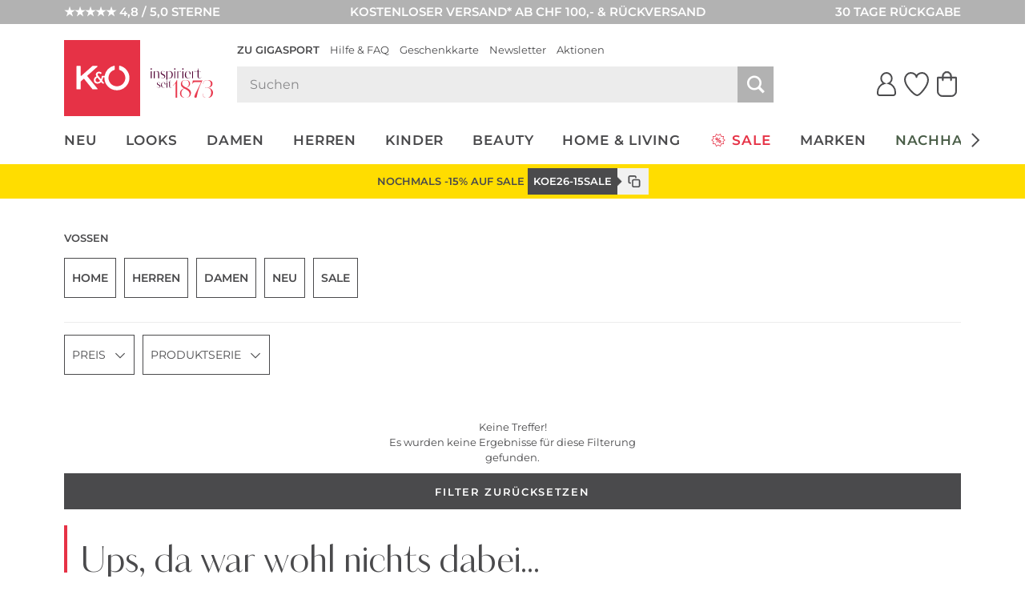

--- FILE ---
content_type: text/html; charset=UTF-8
request_url: https://www.kastner-oehler.ch/vossen-markenshop/pseries-Vienna%20Style/
body_size: 38258
content:
<!DOCTYPE html>
<html lang="de-CH" xml:lang="de-CH" class="no-js no-touch style_koe mdl_servicerow_is_visible_mobile" data-shop="koe">
<head>
        <meta charset="UTF-8" />
    <title>VOSSEN | Online Shop bei Kastner &amp; Öhler</title>

                                            <meta name="description" content="Vossen Online Shop bei Kastner & Öhler | die neue Kollektion ✓ Top Preise und schnelle Lieferung ⇒ Jetzt online shoppen">
            
                
    <meta http-equiv="X-UA-Compatible" content="IE=edge,chrome=1" >
    <meta http-equiv="Content-Type" content="text/html; charset=UTF-8">

    <!-- set fixed viewport for responsive behaviour -->
    <meta name="viewport" content="width=device-width, initial-scale=1" >
    <meta name="format-detection" content="telephone=no" >

            <meta name="_ShopDomain" content="https://www.kastner-oehler.ch">
    
    <meta name="_shop" content="koe">
    <meta name="_currency" content="CHF">
    <meta name="_isoCurrency" content="CHF">
    <meta name="_currency_country_code" content="de-CH">
    <meta name="number_format_1" content=".">
    <meta name="number_format_2" content="&#039;">

                        <link rel="preload" href="/out/kastnergigasport/src/fonts/koe-icons.woff2?v=97598" as="font" type="font/woff2" crossorigin="anonymous" />

            
                            <link rel="preload" href="/out/kastnergigasport/src/styles/index.css?ver=6.1.75" as="style" />
                    
            <!-- XHR -->
            
            <!-- Scripts -->
            <link rel="preload" href="/out/kastnergigasport/src/scripts/index.js?ver=6.1.75" as="script" />
        

                        <link rel="preconnect" href="//cdn-eu.dynamicyield.com">
        <link rel="preconnect" href="//st-eu.dynamicyield.com">
        <link rel="preconnect" href="//rcom-eu.dynamicyield.com">
        
    <!-- Open Graph Meta Tags -->
    <meta property="og:site_name" content="" >
    <meta property="og:locale" content="de_CH" >

                                <meta property="og:type" content="website">
            <meta property="og:image" content="https://www.kastner-oehler.at/app/uploads/2023/07/logo-koe-1.png">
<meta property="og:title" content="VOSSEN | Online Shop bei Kastner &amp; Öhler">
<meta property="og:description" content="Vossen Online Shop bei Kastner &amp; Öhler | die neue Kollektion ✓ Top Preise und schnelle Lieferung ⇒ Jetzt online shoppen">
<meta property="twitter:image" content="https://www.kastner-oehler.at/app/uploads/2023/07/logo-koe-1.png">
<meta property="twitter:title" content="VOSSEN | Online Shop bei Kastner &amp; Öhler">
<meta property="twitter:description" content="Vossen Online Shop bei Kastner &amp; Öhler | die neue Kollektion ✓ Top Preise und schnelle Lieferung ⇒ Jetzt online shoppen">

            
                                                    <meta name="ROBOTS" content="INDEX, FOLLOW">
                        
    
    <!-- Self Referencing -->
                                <link rel="canonical" href="https://www.kastner-oehler.ch/vossen-markenshop/" >
                
                                                                    
                                
                        <link rel="icon" href="/out/kastnergigasport/img/koe.ico" type="image/x-icon" />
            <link rel="apple-touch-icon" href="/out/kastnergigasport/img/logo_koe_72.png" sizes="72x72" />
            <link rel="apple-touch-icon" href="/out/kastnergigasport/img/logo_koe_114.png" sizes="114x114" />
            <link rel="apple-touch-icon" href="/out/kastnergigasport/img/logo_koe_144.png" sizes="144x144" />
            <link rel="apple-touch-icon" href="/out/kastnergigasport/img/logo_koe_57.png" />

            <meta name="theme-color" content="#e63246">
        
                                
                        <!-- Stylesheet(s) -->
        <link rel="stylesheet" href="/out/kastnergigasport/src/styles/index.css?ver=6.1.75" type="text/css" media="all" />

                                    <style>
                    [data-acl-color] {
                        background-position: 50% 50%;
                        background-size: 100% auto;
                        background-origin: content-box;
                    }
                                        [data-acl-color="transparent"] { background-color: #F5FAFE;
border: 1px solid #e5e5e7; }
                                        [data-acl-color="weiss"] { background-color: #FFFFFF;
border: 1px solid #e5e5e7; }
                                        [data-acl-color="gelb"] { background-color:#EFE754; }
                                        [data-acl-color="orange"] { background-color:#E9A745; }
                                        [data-acl-color="rot"] { background-color:#C54D4A; }
                                        [data-acl-color="rosa"] { background-color:#F28CB1; }
                                        [data-acl-color="lila"] { background-color:#7C488F; }
                                        [data-acl-color="blau"] { background-color:#5C7BC6; }
                                        [data-acl-color="beige"] { background-color:#EDD59E; }
                                        [data-acl-color="braun"] { background-color:#B57844; }
                                        [data-acl-color="grau"] { background-color:#9D9D9D; }
                                        [data-acl-color="schwarz"] { background-color:#343434; }
                                        [data-acl-color="gold"] { background-color: #AE9235;
background-image: url("/out/kastnergigasport/src/images/colorpicker-gold.png?v=2"); }
                                        [data-acl-color="silber"] { background-color: #A7A7A7;
background-image: url("/out/kastnergigasport/src/images/colorpicker-silver.png?v=2"); }
                                        [data-acl-color="bunt"] { background-color: #D2691E;
background-image: url("/out/kastnergigasport/src/images/colorpicker-colorful.png?v=2"); }
                                        [data-acl-color="keine farbe"] { background-color: #FFFFFF;
background-image: url(/out/kastnergigasport/src/images/colorpicker-no-color.png?v=2);
border: 1px solid #e5e5e7; }
                                        [data-acl-color="pink"] { background-color:#FC0FC0; }
                                        [data-acl-color="türkis"] { background-color:#00FFFF; }
                                        [data-acl-color="petrol"] { background-color:#16738F; }
                                        [data-acl-color="olive"] { background-color:#808000; }
                                        [data-acl-color="kupfer"] { background-color:#B87333; }
                                        [data-acl-color="creme"] { background-color:#FFFFF0; }
                                        [data-acl-color="camel"] { background-color:#c19a6b; }
                                        [data-acl-color="koralle"] { background-color:#fe5f4c; }
                                        [data-acl-color="beere"] { background-color:#a50b5e; }
                                        [data-acl-color="hellblau"] { background-color:#79caff; }
                                        [data-acl-color="senf"] { background-color:#C48F00; }
                                        [data-acl-color="mint"] { background-color:#66FFE5; }
                                        [data-acl-color="dunkelblau"] { background-color:#0e3258; }
                                        [data-acl-color="dunkelgrün"] { background-color:#326249; }
                                        [data-acl-color="hellgrün"] { background-color:#bcee68; }
                                        [data-acl-color="hellgrau"] { background-color:#d9ddd7; }
                                        [data-acl-color="dunkelrot"] { background-color:#880000; }
                                        [data-acl-color="grün"] { background-color:#5AB56B; }
                                        [data-acl-color="hellbraun"] { background-color:#b47d49; }
                                    </style>
                        
            
    
    

        
                                            <script type="text/javascript">
                window.DY = window.DY || {};
                DY.recommendationContext = {"type":"OTHER","data":[],"lng":"de_CH"};
                DY.userActiveConsent = { accepted: window.localStorage.getItem('DYUserActiveConsent') ?? false }
            </script>
                
                <script type="text/javascript" defer src="//cdn-eu.dynamicyield.com/api/9878343/api_dynamic.js"></script>
        <script type="text/javascript" defer src="//cdn-eu.dynamicyield.com/api/9878343/api_static.js"></script>
    
                        <style>@font-face {font-family: Kudryashev Headline Sans;src: url("/out/kastnergigasport/src/fonts/KudryashevHeadlineSans.eot?v=1");src: url("/out/kastnergigasport/src/fonts/KudryashevHeadlineSans.eot?v=1") format("embedded-opentype"),url("/out/kastnergigasport/src/fonts/KudryashevHeadlineSans.woff2?v=1") format("woff2"),url("/out/kastnergigasport/src/fonts/KudryashevHeadlineSans.woff?v=1") format("woff");font-display: swap;}</style>
            <style>@font-face{font-display:swap;font-family:Montserrat;font-style:normal;font-weight:400;src:url('/out/kastnergigasport/src/fonts/montserrat-regular.woff2') format('woff2'),url('/out/kastnergigasport/src/fonts/montserrat-regular.woff') format('woff')}@font-face{font-display:swap;font-family:Montserrat;font-style:italic;font-weight:400;src:url('/out/kastnergigasport/src/fonts/montserrat-italic.woff2') format('woff2'),url('/out/kastnergigasport/src/fonts/montserrat-italic.woff') format('woff')}@font-face{font-display:swap;font-family:Montserrat;font-style:normal;font-weight:600;src:url('/out/kastnergigasport/src/fonts/montserrat-600.woff2') format('woff2'),url('/out/kastnergigasport/src/fonts/montserrat-600.woff') format('woff')}@font-face{font-display:swap;font-family:Montserrat;font-style:italic;font-weight:600;src:url('/out/kastnergigasport/src/fonts/montserrat-600italic.woff2') format('woff2'),url('/out/kastnergigasport/src/fonts/montserrat-600italic.woff') format('woff')}</style>
            
                
        <script>
        var EN_KO = EN_KO || {};
        EN_KO.settings = EN_KO.settings || {};
        EN_KO.settings.baseUrl = "/out/kastnergigasport/src/";
    </script>
            <script>
            var EN_KO = EN_KO || {};
            EN_KO.settings = EN_KO.settings || {};
            EN_KO.settings.conversions = {
                googleAdwordsSettings: {
                    id: '979239606',
                    language: 'de',
                    format: '3',
                    color: 'ffffff',
                    remarketingOnly: false
                },
                types: {
                    locationSelectionGoal: {
                        eventHandler: 'click',
                        selector: '.trigger_conversion_locationSelectionGoal',
                        url: '/standort-auswahl-ziel',
                        label: 'JeyCCLrhlQgQtoX40gM',
                        value: '1'
                    },
                    locationSearchGoal: {
                        eventHandler: 'click',
                        selector: '.trigger_conversion_locationSearchGoal',
                        url: '/standort-suche-ziel',
                        label: '2RYfCLLilQgQtoX40gM',
                        value: '0'
                    }
                }
            };
        </script>
    
    <style>
        @media screen and (min-width: 980px) {
            .en_mdl_listmenu.en_sticky + * {
                margin-top: 0px;
            }
        }
    </style>

    <!-- execute important scripts early -->
        <script>(()=>{"use strict";function t(n){return t="function"==typeof Symbol&&"symbol"==typeof Symbol.iterator?function(t){return typeof t}:function(t){return t&&"function"==typeof Symbol&&t.constructor===Symbol&&t!==Symbol.prototype?"symbol":typeof t},t(n)}function n(n,e){for(var i=0;i<e.length;i++){var o=e[i];o.enumerable=o.enumerable||!1,o.configurable=!0,"value"in o&&(o.writable=!0),Object.defineProperty(n,(r=o.key,s=void 0,s=function(n,e){if("object"!==t(n)||null===n)return n;var i=n[Symbol.toPrimitive];if(void 0!==i){var o=i.call(n,e||"default");if("object"!==t(o))return o;throw new TypeError("@@toPrimitive must return a primitive value.")}return("string"===e?String:Number)(n)}(r,"string"),"symbol"===t(s)?s:String(s)),o)}var r,s}const e=function(){function t(){var n=arguments.length>0&&void 0!==arguments[0]?arguments[0]:{};!function(t,n){if(!(t instanceof n))throw new TypeError("Cannot call a class as a function")}(this,t),this.translations=n}var e,i,o;return e=t,i=[{key:"get",value:function(t){var n=arguments.length>1&&void 0!==arguments[1]?arguments[1]:[],e=arguments.length>2?arguments[2]:void 0,i=this.translations[t]||e||"[".concat(t,"]");return Array.isArray(n)&&n.length>0&&(i=this._sprintf(i,n)),i}},{key:"_sprintf",value:function(t,n){var e=0;return t.replace(/%(\d+\$)?[sd]/g,(function(t,i){var o=i?parseInt(i)-1:e++;return void 0!==n[o]?n[o]:t}))}},{key:"has",value:function(t){return Object.prototype.hasOwnProperty.call(this.translations,t)}},{key:"all",value:function(){return this.translations}},{key:"add",value:function(){var t=arguments.length>0&&void 0!==arguments[0]?arguments[0]:{};Object.assign(this.translations,t)}}],i&&n(e.prototype,i),o&&n(e,o),Object.defineProperty(e,"prototype",{writable:!1}),t}();window.EN=window.EN||{},window.EN_KO=window.EN_KO||{},window.EN_DEV=window.EN_DEV||{},window.EN_KO.functions=window.EN_KO.functions||{},window.StringTranslation=new e,function(t){var n=window.EN,e=window.EN_KO;if(void 0!==t){var i=t.documentElement;if(void 0!==i){for(var o in n.Supports={mq:function(){return void 0!==window.matchMedia||void 0!==window.msMatchMedia},touch:function(){return"ontouchstart"in window}},i.classList.add("js"),i.classList.remove("no-js"),n.Supports)n.Supports.hasOwnProperty(o)&&(n.Supports[o]()?(i.classList.add(o),i.classList.remove("no-"+o)):(i.classList.remove(o),i.classList.add("no-"+o)));navigator.platform&&/iPad|iPhone|iPod/.test(navigator.platform)&&i.classList.add("ios"),/iPhone/.test(navigator.userAgent)&&!window.MSStream&&i.classList.add("is-iphone"),/Android/.test(navigator.userAgent)&&i.classList.add("is-android"),navigator.userAgent.startsWith("koe-pluscard-app")&&i.classList.add("is-pluscard-app");var r=new Promise((function(t){e.functions.maybeInitMaps=function(){t(window.google)}})),s=new Promise((function(t){e.deferredExecute=e.deferredExecute||[],e.deferredExecute.push((function(){return t()}))}));e.functions.onInitMaps=function(){return Promise.all([r,s])},e.functions.setWindowDimensions=function(){t.documentElement.style.setProperty("--window-width",t.documentElement.clientWidth+"px"),t.documentElement.style.setProperty("--window-height",t.documentElement.clientHeight+"px")},window.addEventListener("resize",e.functions.setWindowDimensions,!1),t.addEventListener("DOMContentLoaded",e.functions.setWindowDimensions,!1),e.functions.setWindowDimensions()}}}(document)})();
//# sourceMappingURL=/out/kastnergigasport/src/scripts/early.js.map</script>
    
            <link rel="preconnect" href="https://www.googletagmanager.com" />

    
    <link rel="stylesheet" type="text/css" href="https://www.kastner-oehler.ch/out/modules/osc_amazonpay/css/amazonpay.min.css?1755614866" />

    		<style type="text/css" id="wp-custom-css">
			.en_mdl_article_detail__wishlist-button {
	min-width: 0 !important;
}		</style>
		

    <script>
        window.v_cl = "searchservice_alist_filter";
        window.v_country = "ch";
        window.v_languageiso = "de";
        window.v_details = "";
        window.FFChannel = 'kastner_ch';
        window.dataLayer = window.dataLayer || [];
    </script>

            <script src="https://kastner-oehler.app.baqend.com/v1/speedkit/install.js" async crossorigin="anonymous"></script>

                    <link rel="preconnect" href="//app.usercentrics.eu">
        <link rel="preconnect" href="//api.usercentrics.eu">

        <script type="application/javascript">
            var UC_UI_SUPPRESS_CMP_DISPLAY=true;
        </script>

                            <script id="usercentrics-cmp" src="https://app.usercentrics.eu/browser-ui/latest/loader.js" data-settings-id="I-pxTHrG1Il5bM" async></script>
            
                    
        <noscript><iframe src="//www.googletagmanager.com/ns.html?id=GTM-WK5TJT" height="0" width="0" style="display:none;visibility:hidden"></iframe></noscript>

        <script type="text/javascript">
            EN_KO = EN_KO || {};
            EN_KO.deferredExecute = EN_KO.deferredExecute || [];
            EN_KO.deferredExecute.push(function() {
                (function(w,d,s,l,i){w[l]=w[l]||[];w[l].push({'gtm.start':
                        new Date().getTime(),event:'gtm.js'});var f=d.getElementsByTagName(s)[0],
                    j=d.createElement(s),dl=l!='dataLayer'?'&l='+l:'';j.async=true;j.src=
                    '//www.googletagmanager.com/gtm.js?id='+i+dl;f.parentNode.insertBefore(j,f);
                })(window,document,'script','dataLayer','GTM-WK5TJT');
            });
        </script>
    
    <style>
        [unresolved] {
            display: none;
        }
    </style>

    <!-- KOC 7279 -->
    <style type="text/css">
        .mdl_pagination_list .prev { transform: translate3d(0,0,0); top: -40%; }
        .mdl_pagination_list .next { transform: translate3d(0,0,0); top: -40%; }
    </style>



        
</head>
  <!-- OXID eShop Enterprise Edition, Shopping Cart System (c) OXID eSales AG 2003 - 2026 - https://www.oxid-esales.com -->
<body class="tpl-portal " data-renderer="twig">

                                                                                                                                                                                                                                



    
    
<input type="hidden" name="shopid" value="1">
<input type="hidden" name="istestingenv" value="">

<!-- PageBody Block -->
            

<script type="text/javascript">

	const observer = new MutationObserver( function( mutationList ) {
		for ( const mutation of mutationList ) {
			const hadClass = mutation.oldValue.indexOf( 'mdl_servicerow_is_visible_mobile' ) !== -1;
			const hasClass = mutation.target.getAttribute( 'class' ).indexOf( 'mdl_servicerow_is_visible_mobile' ) !== -1;

			if ( 'class' === mutation.attributeName && hadClass !== hasClass ) {
				// Add new Cookie for 7 Days.
				const value = hasClass ? '0' : '1';
				const maxage = 7 * 24 * 60 * 60;
				document.cookie = 'hide_mobile_servicerow='+value+'; max-age='+maxage+'; path=/';
			}
		}
	});

	if ( document.cookie.indexOf( 'hide_mobile_servicerow=1' ) === -1 ) {
		document.documentElement.classList.add( 'mdl_servicerow_is_visible_mobile' );
	} else {
		document.documentElement.classList.remove( 'mdl_servicerow_is_visible_mobile' );
	}

	observer.observe( document.documentElement, {attributes: true, attributeOldValue: true, attributeFilter: ['class'] });
</script>
<nav class="mdl mdl_servicerow">
		<ul class="mdl_servicerow__inner">
				<li class="section left">
			<a href="https://customerreviews.google.com/v/merchant?q=kastner-oehler.ch&amp;c=ch&amp;v=19&amp;hl=de"><span class="mdl_servicerow__line">★★★★★ 4,8 / 5,0 STERNE</span></a>		</li>
				<li class="section middle">
			<a href="/faqs-hilfe/versand-lieferung-faq/"><span class="mdl_servicerow__line">KOSTENLOSER VERSAND* AB CHF 100,- &amp; RÜCKVERSAND</span></a>		</li>
				<li class="section right">
			<a href="/faqs-hilfe/retouren-reklamationen-faq/"><span class="mdl_servicerow__line">30 TAGE RÜCKGABE</span></a>		</li>
			</ul>
		<button type="button" class="mdl_servicerow__close en_icon trigger" aria-label="Banner schließen" data-en-icon="close" data-en-cc-target="html" data-en-cc-method="remove" data-en-cc-class="mdl_servicerow_is_visible_mobile"></button>
</nav>


<!-- module start: header_2023 -->
<header class="mdl_header">
    <div class="mdl_header__bar">
        <div class="mdl_header__inner">
            <div class="mdl_header__upper">

                <div class="mdl_header__back-trigger-container">
                    <button type="button" class="mdl_header__back-trigger" id="koegs_navigation_back">
                                                    <svg xmlns="http://www.w3.org/2000/svg" height="13.175" width="6.489" viewBox="0 0 6.489 13.175">
  <g id="Gruppe_1344" transform="translate(-409.592 299.337) rotate(-90)">
	<line id="Linie_386" x1="292.4" y1="410.2" x2="298.9" y2="415.4" fill="none" stroke="currentColor" stroke-width="1.5"/>
	<line id="Linie_387" x1="286.6" y1="415.5" x2="293.1" y2="410.2" fill="none" stroke="currentColor" stroke-width="1.5"/>
</g>
</svg>


                    </button>
                </div>

                <div class="mdl_header__nav-trigger-container en_hidden_desktop_up" data-en-cc-target="#menu_mobile" data-en-cc-method="add" data-en-cc-class="is-open">
                    <button type="button" class="mdl_header__nav-trigger en_js_offcanvas_trigger" aria-label="Menü öffnen">
                        <span class="mdl_header__nav-trigger-bar"></span>
                    </button>
                </div>

                <div class="mdl_header__logo-container">
                                            <a href="/" class="mdl_header__logo en_logo" data-en-logo-brand="koe">
                            <img class="mdl_header__logo-img en_logo__img" src="/out/kastnergigasport/src/images/logo_koe_new.svg" width="100" height="100" alt="Kastner &amp; Öhler">
                        </a>
                                    </div>

                <div class="mdl_header__main">
                    <nav class="mdl_header__metanav">
                        <ul class="en_list en_list--inline">
                            <li class="en_format_emphasize"><a href="https://www.gigasport.ch" title="Zu Gigasport">Zu Gigasport</a></li>
<li ><a href="/faqs-hilfe/" title="Hilfe &amp; FAQ">Hilfe &amp; FAQ</a></li>
<li ><a href="/geschenkkarten/" title="Geschenkkarte">Geschenkkarte</a></li>
<li ><a href="/newsletter-anmeldung/#header" title="Newsletter">Newsletter</a></li>
<li ><a href="/aktionen/" title="Aktionen">Aktionen</a></li>

                        </ul>
                    </nav>

                    <div class="mdl_header__utilities">
                        <search class="mdl_search">
                            <div class="mdl_search__inner">
                                <form id="header_search__form" class="mdl_search__form" method="GET" action="/shop-suche/" novalidate data-channel="kastner_ch">
                                <div class="mdl_search__input-wrapper">
                                                                        <input class="mdl_search__fakeinput input en_hidden" type="search" name="query" form="no_form" placeholder="Dieses Feld muss leergelassen werden!" aria-label="Dieses Feld muss leergelassen werden!" autocomplete="off" autocorrect="off" autocapitalize="off" spellcheck="false" />
                                    <input class="mdl_search__input input" type="search" name="query" placeholder="Suchen" aria-label="Suchen" autocomplete="off" autocorrect="off" autocapitalize="off" spellcheck="false" onfocus="setTimeout(() => this.setSelectionRange(0,9999), 1)" value=""/>
                                    <button type="submit" class="mdl_search__submit-button icon icon_search" aria-label="Suche starten"></button>

                                    <button type="button" class="js-open-barcode-scanner en_js_open_popup mdl_search__barcodescanner-button icon icon_barcode en_hidden_desktop_up" aria-label="Barcodescanner starten" data-en-popup-target="#popup_barcodescanner"></button>
                                </div>
                                <button type="button" class="mdl_search__close-button icon icon_arrow_left_normal" aria-label="Suche schließen"></button>
                                </form>

                                <!-- module start: factfinder -->
<script>
	window.StringTranslation = window.StringTranslation || new StringTranslation();
	window.StringTranslation.add( {"SEARCH_TERM_SUGGESTIONS_HEADING":"Suchbegriffvorschläge","CATEGORY_SUGGESTIONS_HEADING":"Kategorievorschläge","BRAND_SUGGESTIONS_HEADING":"Markenvorschläge","PRODUCT_SUGGESTIONS_HEADING":"Produktvorschläge","PRODUCT_SINGULAR":"Produkt","PRODUCT_PLURAL":"Produkte","SHOW_ALL":"Alle anzeigen","SHOP_NOW":"Jetzt shoppen","BADGE_VOUCHER_SUFFIX":"extra","RRP":"UVP","BADGE_NEW":"Neu","BADGE_VOUCHER_EXTRA":"-%s% extra","ONLINE_ONLY":"Online only"} );
</script>
<div class="mdl_search__box" role="dialog">
	<button type="button" class="mdl_search__box-close-button" aria-label="Suche schließen>"></button>
	<div class="mdl_search__box-inner">
		<div class="mdl_search__noresults">
			<div class="mdl_search__noresults-inner">
				Zu Ihrem eingegebenen Suchbegriff konnten leider keine Vorschläge geliefert werden. Bitte versuchen Sie es mit einem anderen Begriff.			</div>
		</div>

		<div class="mdl_search__initial">
							<div class="mdl_search__container mdl_search__container-side1">
					<div class="mdl_search__section mdl_search__section--results">
						<div class="mdl_search__section-header">
							<div class="mdl_search__section-title">Beliebte Suchbegriffe</div>
						</div>
						<div class="mdl_search__section-content">
							<div class="mdl_search__suggestions-searchterms mdl_search__suggestions-searchterms--chips-mobile">
																	<a href="/shop-suche/?query=MCM%20Tasche" class="mdl_search__suggestions-searchterm" rel="nofollow">MCM Tasche</a>
																	<a href="/shop-suche/?query=COACH" class="mdl_search__suggestions-searchterm" rel="nofollow">COACH</a>
																	<a href="/shop-suche/?query=Adidas%20Samba" class="mdl_search__suggestions-searchterm" rel="nofollow">Adidas Samba</a>
																	<a href="/shop-suche/?query=Adidas%20Spezial" class="mdl_search__suggestions-searchterm" rel="nofollow">Adidas Spezial</a>
																	<a href="/shop-suche/?query=Stanley" class="mdl_search__suggestions-searchterm" rel="nofollow">Stanley</a>
																	<a href="/shop-suche/?query=Dyson" class="mdl_search__suggestions-searchterm" rel="nofollow">Dyson</a>
																	<a href="/shop-suche/?query=Birkenstock" class="mdl_search__suggestions-searchterm" rel="nofollow">Birkenstock</a>
																	<a href="/shop-suche/?query=ON" class="mdl_search__suggestions-searchterm" rel="nofollow">ON</a>
																	<a href="/shop-suche/?query=Karo%20Kauer" class="mdl_search__suggestions-searchterm" rel="nofollow">Karo Kauer</a>
																	<a href="/shop-suche/?query=Barbour" class="mdl_search__suggestions-searchterm" rel="nofollow">Barbour</a>
																	<a href="/shop-suche/?query=Ugg%20Boots" class="mdl_search__suggestions-searchterm" rel="nofollow">Ugg Boots</a>
															</div>
						</div>
					</div>
				</div>
			
			<div class="mdl_search__container mdl_search__container-main">
				<div class="mdl_search__section">
					<div class="mdl_search__section-header">
						<div class="mdl_search__section-title">Beliebte Produkte	</div>
					</div>
					<div class="mdl_search__section-content">
						<div class="mdl_search__suggestions-products mdl_search__suggestions-products--3-cols" data-selector="API_Widget_CMS_Search_Initial_Suggestions">
							<!-- Fill Personalized Suggestion Content here -->
						</div>
					</div>
				</div>
			</div>

							<div class="mdl_search__container en_hidden_desktop_up">
					<div class="mdl_search__section">
						<div class="mdl_search__section-content">
							<div class="mdl_search__linkboxes">
																	<div class="mdl_search__linkbox-container">
										<a href="/faqs-hilfe/versand-lieferung-faq/"  class="mdl_search__linkbox">
											<span class="mdl_search__linkbox-icon en_icon" data-en-icon="service_delivery"></span>
											<div class="mdl_search__linkbox-title">Versand &amp; Lieferung</div>
										</a>
									</div>
																	<div class="mdl_search__linkbox-container">
										<a href="/faqs-hilfe/retouren-reklamationen-faq/"  class="mdl_search__linkbox">
											<span class="mdl_search__linkbox-icon en_icon" data-en-icon="service_return"></span>
											<div class="mdl_search__linkbox-title">Retouren &amp; Reklamationen</div>
										</a>
									</div>
																	<div class="mdl_search__linkbox-container">
										<a href="/groessentabellen/"  class="mdl_search__linkbox">
											<span class="mdl_search__linkbox-icon en_icon" data-en-icon="size"></span>
											<div class="mdl_search__linkbox-title">Größentabellen</div>
										</a>
									</div>
															</div>
						</div>
					</div>
				</div>
					</div>

		<div class="mdl_search__suggestions"></div>

	</div>
</div>
<!-- module end: factfinder -->

                            </div>
                        </search>

                        <nav class="mdl_header__user-nav">
	<ul class="mdl_header__user-nav-inner">
				<li class="mdl_header__user-nav-item mdl_header__user-nav-item--share en_hidden">
			<button class="mdl_header__user-nav-item-link" aria-label="Teilen" id="koegs_share">
				<span class="mdl_header__user-nav-item-icon" role="img" aria-label="Teilen Icon">
					<?xml version="1.0" encoding="UTF-8"?><svg xmlns="http://www.w3.org/2000/svg" width="30" height="30" viewBox="0 0 30 30"><path d="M14.99,21.58V1.46M23.61,9.24L14.98,1.43l-8.56,7.75" style="fill:none; stroke-linecap:round; stroke-width:2px;"/><path d="M.99,15.66v6.7c0,3.66,2.92,6.62,6.52,6.62h14.96c3.6,0,6.52-2.96,6.52-6.62v-6.7" style="fill:none; stroke-linecap:round; stroke-width:2px;"/></svg>				</span>
			</button>
		</li>
        <li class="mdl_header__user-nav-item mdl_header__user-nav-item--search">
            <button class="mdl_header__user-nav-item-link" aria-label="Suche öffnen">
				<span class="mdl_header__user-nav-item-icon" role="img" aria-label="Suche Icon">
					<?xml version="1.0" encoding="UTF-8"?><svg xmlns="http://www.w3.org/2000/svg" width="30.41" height="30.41" viewBox="0 0 30.41 30.41"><defs><style>.e{stroke-width:2px;}</style></defs><g><circle class="e" cx="12.52" cy="12.52" r="11.03"/><line class="e" x1="28.5" y1="28.5" x2="20.29" y2="20.29"/></g></svg>
				</span>
            </button>
        </li>
		<li class="mdl_header__user-nav-item mdl_header__user-nav-item--user">
			<a id="acl_js--user_login" class="mdl_header__user-nav-item-link en_js_open_popup" data-en-popup-target="#popup_login_register" href="/mein-konto/" rel="nofollow" aria-label="Mein Konto'">
				<span class="mdl_header__user-nav-item-icon" role="img" aria-label="Anmelden">
					<svg xmlns="http://www.w3.org/2000/svg" width="24.202" height="29.274" viewBox="0 0 24.202 29.274">
  <path id="Pfad_337" data-name="Pfad 337" d="M48.4,33a6.743,6.743,0,0,1,6.756,6.728,6.522,6.522,0,0,1-1.979,4.723,5.782,5.782,0,0,1-1.9,1.359,11.023,11.023,0,0,1,8.223,10.7v1.325a2.528,2.528,0,0,1-.682,1.722,2.6,2.6,0,0,1-1.763.714H39.78a2.6,2.6,0,0,1-1.763-.714,2.561,2.561,0,0,1-.717-1.722V56.514a11.094,11.094,0,0,1,8.257-10.7,5.951,5.951,0,0,1-1.9-1.359,6.568,6.568,0,0,1-1.979-4.723A6.743,6.743,0,0,1,48.4,33Z" transform="translate(-36.3 -32)" stroke-width="2"/>
</svg>
				</span>
							</a>
		</li>
		<li class="mdl_header__user-nav-item mdl_header__user-nav-item--heart">
			<a id="acl_js--wishlist_items" class="mdl_header__user-nav-item-link en_js_open_popup" data-en-popup-target="#popup_login_register" href="/mein-merkzettel/" rel="nofollow" aria-label="Mein Merkzettel">
				<span class="mdl_header__user-nav-item-icon" role="img" aria-label="Merkzettel Icon">
					<span class="mdl_header__user-nav-item-count en_hidden" data-count-element="true" role="status" aria-label="0 Produkte auf der Merkliste"></span>
					<svg xmlns="http://www.w3.org/2000/svg" width="30.193" height="29.274" viewBox="0 0 30.193 29.274">
  <g id="Favoriten" transform="translate(1.001 1)">
    <path id="Pfad_10" data-name="Pfad 10" d="M32.373,14.69c-3.889,0-7.044,2.489-7.044,5.216,0-2.726-3.15-5.216-7.039-5.216s-7.166,4.009-7.044,8.287c.245,8.211,11.883,18.987,14.964,18.987,2.64,0,13.225-10.776,13.225-18.987C39.412,18.7,36.262,14.69,32.373,14.69Z" transform="translate(-11.243 -14.69)" stroke-linecap="round" stroke-linejoin="round" stroke-width="2"/>
  </g>
</svg>
				</span>
			</a>
		</li>
		<li class="mdl_header__user-nav-item mdl_header__user-nav-item--basket">
			<a id="acl_js--cart_items" class="mdl_header__user-nav-item-link ff-track-basket" href="/warenkorb/" rel="nofollow" aria-label="Zum Warenkorb">
				<span class="mdl_header__user-nav-item-icon" role="img" aria-label="Warenkorb Icon">
					<span class="mdl_header__user-nav-item-count en_hidden" data-count-element="true" role="status" aria-label="0 Produkte im Warenkorb"></span>
					<svg xmlns="http://www.w3.org/2000/svg" width="25.44" height="32.238" viewBox="0 0 25.44 32.238">
  <path id="Pfad_338" data-name="Pfad 338" d="M3026.558,344.191h-5.835v-1a5.8,5.8,0,1,0-11.591,0v1H3003.3a.589.589,0,0,0-.589.589v17.5a6.347,6.347,0,0,0,6.347,6.347H3020.8a6.347,6.347,0,0,0,6.347-6.347v-17.5A.589.589,0,0,0,3026.558,344.191Zm-16.248-1a4.617,4.617,0,1,1,9.234,0v1h-9.234Zm15.659,19.095a5.169,5.169,0,0,1-5.169,5.169h-11.746a5.168,5.168,0,0,1-5.168-5.169V345.369h5.246v2.773a.589.589,0,1,0,1.178,0v-2.773h9.234v2.773a.589.589,0,0,0,1.179,0v-2.773h5.246Z" transform="translate(-3002.207 -336.893)" fill="#4a4a4c" stroke-width="1"/>
</svg>
				</span>
			</a>

			<!-- module start: cartreminder -->
<script>
	window.StringTranslation = window.StringTranslation || new StringTranslation();
	window.StringTranslation.add( {"CARTREMINDER_FURTHER_ARTICLES_SINGULAR":"...und %d weiterer Artikel","CARTREMINDER_FURTHER_ARTICLES_PLURAL":"...und %d weitere Artikel"} );
</script>
<div class="mdl_cartreminder">
	<div class="close_button en_js_close_cartreminder"></div>
	<div class="inner">
		<div class="header">
			<div class="headline">Schön, dass sie wieder da sind!</div>
			<div class="intro">Wir haben Ihren Warenkorb für sie gespeichert!</div>
		</div>
		<div class="articles" id="basketreminderarticles">

		</div>
		<div class="morearticlestext"></div>
		<div class="button_wrapper">
			<a href="/warenkorb/" class="en_button en_button--style_solid en_button--color_primary en_button--size_large ff-track-basket">Zum Warenkorb</a>
		</div>
	</div>
</div>
<!-- module end: cartreminder -->
		</li>
	</ul>
</nav>
<script type="text/javascript">
	window.ACL_USER_DATA = fetch( '/index.php?cl=userdata', { method: 'GET', credentials: 'include', mode: 'no-cors' } ).then( res => res.json() );
	window.ACL_USER_DATA.then( ({data}) => {

		const addCounter = ( parentEl, count ) => {
			// Set Number of Items.
			const countainerEl = parentEl.querySelector( '[data-count-element]' );
			if ( countainerEl ) {
				countainerEl.innerHTML = count;
				countainerEl.classList.toggle( 'en_hidden', count <= 0 );
				countainerEl.ariaLabel = (countainerEl.ariaLabel ?? '').replace( /^[0-9]+/, count )
			}
		};

		// User has Items in Basket.
		const basketEl = document.getElementById( 'acl_js--cart_items' );
		basketEl && addCounter( basketEl, data.itemCount || 0 );

		// User is logged in.
		if ( data.user && data.user.loggedIn ) {
			document.body.classList.add( 'is-logged-in' );

			if ( data.user.hasPluscard ) {
				document.body.classList.add( 'has-pluscard' );
			}

			if ( data.user.hasNewslettersubscription ) {
				document.body.classList.add( 'has-newslettersubscription' );
			}

			// Set Login Link.
			const userLoginEl = document.getElementById( 'acl_js--user_login' );
			userLoginEl && userLoginEl.classList.replace( 'en_js_open_popup', 'is_logged_in' );

			// Set Wishlist Link.
			const wishlistEl = document.getElementById( 'acl_js--wishlist_items' );
			wishlistEl && wishlistEl.classList.replace( 'en_js_open_popup', 'is_logged_in' );
		}

		// User has Items in Wishlist.
		if ( data.user && data.user.wishlistCount ) {
			const wishlistEl = document.getElementById( 'acl_js--wishlist_items' );
			wishlistEl && addCounter( wishlistEl, data.user.wishlistCount || 0 );
		}

		// User is from POS Team.
		if ( data.pos ) {
			document.body.classList.add( 'is-pos-user' );

			const userLoginEl = document.getElementById( 'acl_js--user_login' );
			if ( userLoginEl ) {
				userLoginEl.classList.remove( 'en_js_open_popup' );
				userLoginEl.href = "/index.php?cl=mitarbeiter_login";
			}
		}

		// Set Session Token.
		if ( data.user && data.user.stoken ) {
			window._stoken = data.user.stoken;
		}

		return data;
	});
</script>

                    </div>
                </div>
            </div>

            <div class="mdl_header__menu-container en_hidden_desktop_down">
                <nav id="menu_main" class="mdl_mainmenu">
                    <div class="mdl_mainmenu__root">
	<div class="mdl_mainmenu__root-inner">
		<ul class="mdl_mainmenu__root-ul" role="menubar">
							
<li class="mdl_mainmenu__root-item mdl_mainmenu__root-item--has-submenu" role="presentation" data-nav="89149">
  	<a class="mdl_mainmenu__root-item-name menu_tracking" href="/shop/newarrived-30/" data-imagetitle="Neu" role="menuitem"><span class="mdl_mainmenu__root-item-name-inner" >Neu</span></a>
</li>
							
<li class="mdl_mainmenu__root-item mdl_mainmenu__root-item--has-submenu" role="presentation" data-nav="89157">
  	<a class="mdl_mainmenu__root-item-name menu_tracking" href="/styles-und-looks/" data-imagetitle="Looks" role="menuitem"><span class="mdl_mainmenu__root-item-name-inner" >Looks</span></a>
</li>
							
<li class="mdl_mainmenu__root-item mdl_mainmenu__root-item--has-submenu" role="presentation" data-nav="89147">
  	<a class="mdl_mainmenu__root-item-name menu_tracking" href="/shop-damen/" data-imagetitle="Damen" role="menuitem" style="color:inherit;"><span class="mdl_mainmenu__root-item-name-inner" >Damen</span></a>
</li>
							
<li class="mdl_mainmenu__root-item mdl_mainmenu__root-item--has-submenu" role="presentation" data-nav="89148">
  	<a class="mdl_mainmenu__root-item-name menu_tracking" href="/shop-herren/" data-imagetitle="Herren" role="menuitem" style="color:inherit;"><span class="mdl_mainmenu__root-item-name-inner" >Herren</span></a>
</li>
							
<li class="mdl_mainmenu__root-item mdl_mainmenu__root-item--has-submenu" role="presentation" data-nav="89156">
  	<a class="mdl_mainmenu__root-item-name menu_tracking" href="/shop-kinder/" data-imagetitle="Kinder" role="menuitem" style="color:inherit;"><span class="mdl_mainmenu__root-item-name-inner" >Kinder</span></a>
</li>
							
<li class="mdl_mainmenu__root-item mdl_mainmenu__root-item--has-submenu" role="presentation" data-nav="89155">
  	<a class="mdl_mainmenu__root-item-name menu_tracking" href="/shop-beauty/" data-imagetitle="Beauty" role="menuitem"><span class="mdl_mainmenu__root-item-name-inner" >Beauty</span></a>
</li>
							
<li class="mdl_mainmenu__root-item mdl_mainmenu__root-item--has-submenu" role="presentation" data-nav="89150">
  	<a class="mdl_mainmenu__root-item-name menu_tracking" href="/shop-home/" data-imagetitle="Home &amp; Living" role="menuitem"><span class="mdl_mainmenu__root-item-name-inner" >Home &amp; Living</span></a>
</li>
							
<li class="mdl_mainmenu__root-item mdl_mainmenu__root-item--has-submenu mdl_mainmenu__root-item--with-icon" role="presentation" data-nav="89158">
  	<a class="mdl_mainmenu__root-item-name menu_tracking en_icon icon" href="/shop-sale/sale-1/" data-imagetitle="Sale" data-en-icon="procent" role="menuitem" style="color:#e63246;"><span class="mdl_mainmenu__root-item-name-inner" >Sale</span></a>
</li>
							
<li class="mdl_mainmenu__root-item mdl_mainmenu__root-item--has-submenu" role="presentation" data-nav="89154">
  	<a class="mdl_mainmenu__root-item-name menu_tracking" href="/marken-a-z/" data-imagetitle="Marken" role="menuitem" style="color:inherit;"><span class="mdl_mainmenu__root-item-name-inner" >Marken</span></a>
</li>
							
<li class="mdl_mainmenu__root-item mdl_mainmenu__root-item--has-submenu" role="presentation" data-nav="225754">
  	<a class="mdl_mainmenu__root-item-name menu_tracking" href="/shop/badge-nachhaltig/" data-imagetitle="Nachhaltigkeit" role="menuitem" style="color:#4a5e48;"><span class="mdl_mainmenu__root-item-name-inner" >Nachhaltigkeit</span></a>
</li>
							
<li class="mdl_mainmenu__root-item mdl_mainmenu__root-item--has-submenu" role="presentation" data-nav="89159">
  	<a class="mdl_mainmenu__root-item-name menu_tracking" href="/blog/" data-imagetitle="BLOG" role="menuitem"><span class="mdl_mainmenu__root-item-name-inner" >BLOG</span></a>
</li>
					</ul>
	</div>
	<div class="mdl_mainmenu__controls">
		<button type="button" class="mdl_mainmenu__control-prev is-disabled" tabindex="-1"></button>
		<button type="button" class="mdl_mainmenu__control-next" tabindex="-1"></button>
	</div>
</div>

<div class="mdl_mainmenu__sub">
	</div>
<script type="text/javascript">
	window.TAO_KOE = window.TAO_KOE || {};
	window.TAO_KOE.MenuTimestamp = 1768906767;
	window.TAO_KOE.MenuDomain = "https:\/\/www.kastner-oehler.ch\/"</script>
		<script type="text/javascript">
			window.TAO_KOE = window.TAO_KOE || {};
			window.TAO_KOE.Searchanimation = {"is_active":true,"terms":["Boots","Taschen","\u00dcbergangsjacken","Sneaker","DENIM","D\u00fcfte","Wide Leg","Strickjacke"],"i18n":{"placeholder":"Was suchen Sie?","searching":"Ich suche... %s"}};
		</script>
		
                </nav>
            </div>
        </div>
    </div>

    <nav id="menu_mobile" class="mdl mdl_menu_mobile" role="navigation">
	<div class="mdl_menu_mobile__offcanvas">
		<div class="mdl_menu_mobile__header">
			<div class="mdl_menu_mobile__header-title">Menü</div>
			<button type="button" class="mdl_menu_mobile__back js_menu_mobile__back" aria-label="Zurück"></button>
			<button type="button" class="mdl_menu_mobile__close js_menu_mobile__close" aria-label="Menü schließen"></button>
		</div>

		<div class="mdl_menu_mobile__content">
			<div class="mdl_menu_mobile__nav">

				<div class="mdl_menu_mobile__nav-root">
											<div class="mdl_menu_mobile__nav-cms">
							<div class="en_mdl_linklist blockspacer_top_none blockspacer_bottom_small"><div class="en_mdl_linklist__carousel en_mdl_linklist__carousel--image"><div class="en_mdl_linklist__wrapper"><div class="en_mdl_linklist__wrapper-inner draggable"><ul class="en_mdl_linklist__inner en_list en_grid en_format_emphasize en_list--image en_list--image-format-circle en_list--image-size-small" data-dy-sort="none">
<li class="en_list__item en_griditem en_text_centered" data-en-griditem-default="auto-align-top" data-dy-affinity-type="categories" data-dy-affinity-value="Sale (SALE_MODE)"><a class="en_list__item_inner promo_tracking" href="/shop-sale/sale-1/?exclusivevoucher=KOE26-15SALE" target="_self" data-gtmid="MENU_ICONS_Nochmals15" data-gtmname="MENU_ICONS_Nochmals15"><img width="150" height="150" src="https://www.kastner-oehler.ch/app/uploads/2023/12/mobile-icon-sale-150x150.png" class="en_list__image en_spacer_bottom_small" alt="Gelber Kreis mit einem schwarzen Prozentsymbol (%) in der Mitte." draggable="false" loading="lazy" srcset="https://www.kastner-oehler.ch/app/uploads/2023/12/mobile-icon-sale-150x150.png 150w, https://www.kastner-oehler.ch/app/uploads/2023/12/mobile-icon-sale-300x300.png 300w, https://www.kastner-oehler.ch/app/uploads/2023/12/mobile-icon-sale.png 512w" sizes="auto, (max-width: 150px) 100vw, 150px" />NOCHMALS -15% AUF SALE<br></a></li>

<li class="en_list__item en_griditem en_text_centered" data-en-griditem-default="auto-align-top" data-dy-affinity-type="categories" data-dy-affinity-value="Alle Artikel (ALLEARTIKEL)"><a class="en_list__item_inner promo_tracking" href="/shop/newarrived-30/" target="_self" data-gtmid="MENU_ICONS_New-In" data-gtmname="MENU_ICONS_New-In"><img width="150" height="150" src="https://www.kastner-oehler.ch/app/uploads/2025/08/kastneroehler-icons-new-in-512x512-1-150x150.png" class="en_list__image en_spacer_bottom_small" alt="Drei modisch gekleidete Menschen posieren vor einem rosafarbenen Hintergrund; einer trägt einen karierten Mantel, einer einen grauen Kordanzug und einer einen grünen Strickpullover mit passender Hose." draggable="false" loading="lazy" srcset="https://www.kastner-oehler.ch/app/uploads/2025/08/kastneroehler-icons-new-in-512x512-1-150x150.png 150w, https://www.kastner-oehler.ch/app/uploads/2025/08/kastneroehler-icons-new-in-512x512-1-300x300.png 300w, https://www.kastner-oehler.ch/app/uploads/2025/08/kastneroehler-icons-new-in-512x512-1.png 512w" sizes="auto, (max-width: 150px) 100vw, 150px" />new in</a></li>

<li class="en_list__item en_griditem en_text_centered" data-en-griditem-default="auto-align-top"><a class="en_list__item_inner promo_tracking" href="/styles-und-looks/#wollmantel" target="_self" data-gtmid="MENU_ICONS_Get_the_Look" data-gtmname="MENU_ICONS_Get_the_Look"><img width="150" height="150" src="https://www.kastner-oehler.ch/app/uploads/2025/09/get-the-look-wollmantel-chic-41-512-x-512-150x150.png" class="en_list__image en_spacer_bottom_small" alt="Eine Frau mit lockigem Haar trägt einen langen braunen Mantel, einen cremefarbenen Pullover, eine dunkle Hose mit weitem Bein und einen gemusterten Schal. Sie hält eine Clutchbag und steht vor einem schlichten weißen Hintergrund." draggable="false" loading="lazy" srcset="https://www.kastner-oehler.ch/app/uploads/2025/09/get-the-look-wollmantel-chic-41-512-x-512-150x150.png 150w, https://www.kastner-oehler.ch/app/uploads/2025/09/get-the-look-wollmantel-chic-41-512-x-512-300x300.png 300w, https://www.kastner-oehler.ch/app/uploads/2025/09/get-the-look-wollmantel-chic-41-512-x-512.png 512w" sizes="auto, (max-width: 150px) 100vw, 150px" />Get the Look</a></li>

<li class="en_list__item en_griditem en_text_centered" data-en-griditem-default="auto-align-top" data-dy-affinity-type="categories" data-dy-affinity-value="Alle Artikel (ALLEARTIKEL)"><a class="en_list__item_inner promo_tracking" href="/shop/badge-nachhaltig/" target="_self" data-gtmid="MENU_ICONS_Nachhaltige_Mode" data-gtmname="MENU_ICONS_Nachhaltige_Mode"><img width="150" height="150" src="https://www.kastner-oehler.ch/app/uploads/2025/01/KastnerOehler-Nachhaltigkeit-Icon-_512-x-512-150x150.png" class="en_list__image en_spacer_bottom_small" alt="Eine Nahaufnahme von üppigen grünen Blättern mit Wassertropfen. Der Buchstabe „G“ ist in der Mitte deutlich in Weiß zu sehen." draggable="false" loading="lazy" srcset="https://www.kastner-oehler.ch/app/uploads/2025/01/KastnerOehler-Nachhaltigkeit-Icon-_512-x-512-150x150.png 150w, https://www.kastner-oehler.ch/app/uploads/2025/01/KastnerOehler-Nachhaltigkeit-Icon-_512-x-512-300x300.png 300w, https://www.kastner-oehler.ch/app/uploads/2025/01/KastnerOehler-Nachhaltigkeit-Icon-_512-x-512.png 683w" sizes="auto, (max-width: 150px) 100vw, 150px" />Nachhaltige Mode</a></li>
</ul></div><div class="en_mdl_linklist__controls"><div class="en_mdl_linklist__prev"></div><div class="en_mdl_linklist__next"></div></div></div></div></div>						</div>
					
					<div class="mdl_menu_mobile__nav-primary">
						<ul class="mdl_menu_mobile__nav-primary-items" role="menu">

							<li class="mdl_menu_mobile__item mdl_menu_mobile__item--has-submenu" role="menuitem" data-menu="102163" ><a class="mdl_menu_mobile__item-link" href="/shop/newarrived-30/" title="Neu"><span class="mdl_menu_mobile__item-inner" >Neu</span></a></li>
<li class="mdl_menu_mobile__item mdl_menu_mobile__item--has-submenu" role="menuitem" data-menu="102162" ><a class="mdl_menu_mobile__item-link" href="/styles-und-looks/" title="Get the Look"><span class="mdl_menu_mobile__item-inner" >Get the Look</span></a></li>
<li class="mdl_menu_mobile__item mdl_menu_mobile__item--has-submenu" role="menuitem" data-menu="102159" ><a class="mdl_menu_mobile__item-link" href="/shop-damen/" title="Damen"><span class="mdl_menu_mobile__item-inner" >Damen</span></a></li>
<li class="mdl_menu_mobile__item mdl_menu_mobile__item--has-submenu" role="menuitem" data-menu="102158" style="color:inherit;"><a class="mdl_menu_mobile__item-link" href="/shop-herren/" title="Herren"><span class="mdl_menu_mobile__item-inner" >Herren</span></a></li>
<li class="mdl_menu_mobile__item mdl_menu_mobile__item--has-submenu" role="menuitem" data-menu="102157" style="color:inherit;"><a class="mdl_menu_mobile__item-link" href="/shop-kinder/" title="Kinder"><span class="mdl_menu_mobile__item-inner" >Kinder</span></a></li>
<li class="mdl_menu_mobile__item mdl_menu_mobile__item--has-submenu" role="menuitem" data-menu="102160" ><a class="mdl_menu_mobile__item-link" href="/shop-beauty/" title="Beauty"><span class="mdl_menu_mobile__item-inner" >Beauty</span></a></li>
<li class="mdl_menu_mobile__item mdl_menu_mobile__item--has-submenu" role="menuitem" data-menu="102161" ><a class="mdl_menu_mobile__item-link" href="/shop-home/" title="Home &amp; Living"><span class="mdl_menu_mobile__item-inner" >Home & Living</span></a></li>
<li class="mdl_menu_mobile__item mdl_menu_mobile__item--has-submenu mdl_menu_mobile__item--has-icon" role="menuitem" data-menu="100056" style="color:#e63246;"><a class="mdl_menu_mobile__item-link" href="/shop-sale/sale-1/" title="Sale"><span class="mdl_menu_mobile__item-inner en_icon" data-en-icon="procent">Sale</span></a></li>
<li class="mdl_menu_mobile__item mdl_menu_mobile__item--has-submenu" role="menuitem" data-menu="89154" style="color:inherit;"><a class="mdl_menu_mobile__item-link" href="/marken-a-z/" title="Marken"><span class="mdl_menu_mobile__item-inner" >Marken</span></a></li>
<li class="mdl_menu_mobile__item mdl_menu_mobile__item--has-submenu" role="menuitem" data-menu="225756" ><a class="mdl_menu_mobile__item-link" href="#" title="Nachhaltigkeit"><span class="mdl_menu_mobile__item-inner" >Nachhaltigkeit</span></a></li>
<li class="mdl_menu_mobile__item mdl_menu_mobile__item--has-submenu" role="menuitem" data-menu="114859" ><a class="mdl_menu_mobile__item-link" href="/blog/" title="BLOG"><span class="mdl_menu_mobile__item-inner" >BLOG</span></a></li>
						</ul>
					</div>

											<div class="mdl_menu_mobile__nav-secondary">
							<ul class="mdl_menu_mobile__nav-secondary-items" role="menu">
								<li class="mdl_menu_mobile__item mdl_menu_mobile__item--has-submenu mdl_menu_mobile__item--has-icon en_hidden--not-logged-in is-hidden-pluscardapp" role="menuitem" data-menu="account" ><a class="mdl_menu_mobile__item-link" href="/mein-konto/" title="Mein Konto"><span class="mdl_menu_mobile__item-inner en_icon en_format_emphasize" data-en-icon="service_user">Mein Konto</span></a></li>
<li class="mdl_menu_mobile__item mdl_menu_mobile__item--has-icon" role="menuitem" data-menu="metanav" ><a class="mdl_menu_mobile__item-link" href="https://www.gigasport.ch" title="Zu Gigasport"><span class="mdl_menu_mobile__item-inner en_icon en_format_emphasize" data-en-icon="service_gigasport">Zu Gigasport</span></a></li>
<li class="mdl_menu_mobile__item mdl_menu_mobile__item--has-icon" role="menuitem" data-menu="metanav" ><a class="mdl_menu_mobile__item-link" href="/faqs-hilfe/" title="Hilfe &amp; FAQ"><span class="mdl_menu_mobile__item-inner en_icon" data-en-icon="service_help">Hilfe & FAQ</span></a></li>
<li class="mdl_menu_mobile__item mdl_menu_mobile__item--has-icon" role="menuitem" data-menu="metanav" ><a class="mdl_menu_mobile__item-link" href="/geschenkkarten/" title="Geschenkkarte"><span class="mdl_menu_mobile__item-inner en_icon" data-en-icon="service_stock">Geschenkkarte</span></a></li>
<li class="mdl_menu_mobile__item mdl_menu_mobile__item--has-icon" role="menuitem" data-menu="metanav" ><a class="mdl_menu_mobile__item-link" href="/newsletter-anmeldung/#header" title="Newsletter"><span class="mdl_menu_mobile__item-inner en_icon" data-en-icon="credit_10p">Newsletter</span></a></li>
<li class="mdl_menu_mobile__item" role="menuitem" data-menu="metanav" ><a class="mdl_menu_mobile__item-link" href="/aktionen/" title="Aktionen"><span class="mdl_menu_mobile__item-inner" >Aktionen</span></a></li>
							</ul>
						</div>
									</div>
			</div>
		</div>
	</div>
	<div class="mdl_menu_mobile_backdrop js_menu_mobile_backdrop__close" data-en-cc-target="#menu_mobile" data-en-cc-method="remove" data-en-cc-class="is-open"></div>
</nav>


    </header>
<!-- module end: header_2023 -->

    
    <main class="site_inner">
        
                
                    
<section class="mdl_section fullwidth en_color--white en_color_bg en_color_bg--yellow-sale"><a class="mdl_smallbanner blockspacer_top_none blockspacer_bottom_none promo_tracking" href="/shop-sale/sale-1/?exclusivevoucher=KOE26-15SALE" target="_self"  data-gtmid="SHB_26JAN_Nochmals15" data-gtmname="SHB_26JAN_Nochmals15"><div class="mdl_smallbanner__inner en_wrapper en_wysiwyg">
<div class="wp-block-tao-flow wp-block-tao-flow--align-center wp-block-tao-flow--valign-top">
<p class="en_color--graphite" style="text-align:left;"><strong>NOCHMALS -15% AUF SALE</strong></p>

<div class="en_text_left"><span class="en_voucher_box en_voucher_box--size-auto en_voucher_box--minimal" style="--en-voucher-code-text:#FFF;--en-voucher-code-back:#4a4a4c;--en-voucher-copy-text:#4a4a4c;--en-voucher-copy-back:#F1F1F1;font-weight:700;"><span class="en_voucher_box__inner"><label class="en_voucher_box__code"><span >KOE26-15SALE</span></label><button class="en_voucher_box__copy en_button en_button--shrink" data-tao-copy="KOE26-15SALE" aria-label="Kopieren"><svg viewBox="0 0 20 20" fill="none" xmlns="http://www.w3.org/2000/svg">
  <path d="M16.6667 7.5H9.16667C8.24619 7.5 7.5 8.24619 7.5 9.16667V16.6667C7.5 17.5871 8.24619 18.3333 9.16667 18.3333H16.6667C17.5871 18.3333 18.3333 17.5871 18.3333 16.6667V9.16667C18.3333 8.24619 17.5871 7.5 16.6667 7.5Z" stroke-width="2" stroke-linecap="round" stroke-linejoin="round"/>
  <path d="M4.16675 12.5001H3.33341C2.89139 12.5001 2.46746 12.3245 2.1549 12.0119C1.84234 11.6994 1.66675 11.2754 1.66675 10.8334V3.33341C1.66675 2.89139 1.84234 2.46746 2.1549 2.1549C2.46746 1.84234 2.89139 1.66675 3.33341 1.66675H10.8334C11.2754 1.66675 11.6994 1.84234 12.0119 2.1549C12.3245 2.46746 12.5001 2.89139 12.5001 3.33341V4.16675" stroke-width="2" stroke-linecap="round" stroke-linejoin="round"/>
</svg></button></span></span></div>
</div>
</div></a></section>
<script>
window.TaoDataLayer = window.TaoDataLayer || [];
window.TaoDataLayer.push({"id":"SHB_26JAN_Nochmals15","name":"SHB_26JAN_Nochmals15"});
</script>

    
                                        
            
            <section class="mdl mdl_page_header">
            <div class="mdl_page_header__left">
                <!-- module start: breadcrumb -->

        

            </div>

                    </section>

                                                            <!-- ban_00587 -->
                                
<section class="mdl_blocksection blockspacer_top_none blockspacer_bottom_none is-layout-flex wp-block-section-is-layout-flex"><div class="mdl_blocksection__inner">
		<div class="wp-block-columns mdl_blocksection__row mdl_blocksection__row--standard mdl_blocksection__row--gutter-small is-layout-flow wp-block-columns-is-layout-flow" data-en-grid-default="align-top">
			<div class="mdl_blocksection__row-inner en_grid">
				
<div class="wp-block-column en_griditem en_griditem--no_indent mdl_blocksection__col" style="--en-column-width-default:100%;--en-column-width-small:100%;--en-column-width-medium:100%;">

        <figure class="mdl_image blockspacer_top_none blockspacer_bottom_small">
            <div class="mdl_image__inner">
                <div class="mdl_image__container" data-en-ratio-default="4-5" data-en-ratio-small="4-5" data-en-ratio-medium="8-3">

                    
                    <div class="mdl_image__img-wrapper teaser_tracking" data-imagetitle="vossen_HW25_" data-imagealt="Drei Frauen unterschiedlichen Alters und ein junges Mädchen, alle in Handtücher gehüllt, lächeln und sitzen eng beieinander auf einem Bett. Auf der linken Seite des Bildes ist ein Logo der Marke Vossen zu sehen."><picture class="mdl_image__img"><source type="image/jpeg" width="1120" height="420" srcset="https://www.kastner-oehler.ch/app/uploads/2025/01/vossen_HW25_.jpg 1120w, https://www.kastner-oehler.ch/app/uploads/2025/01/vossen_HW25_-300x113.jpg 300w, https://www.kastner-oehler.ch/app/uploads/2025/01/vossen_HW25_-1024x384.jpg 1024w, https://www.kastner-oehler.ch/app/uploads/2025/01/vossen_HW25_-768x288.jpg 768w, https://www.kastner-oehler.ch/app/uploads/2025/01/vossen_HW25_-240x90.jpg 240w, https://www.kastner-oehler.ch/app/uploads/2025/01/vossen_HW25_-480x180.jpg 480w, https://www.kastner-oehler.ch/app/uploads/2025/01/vossen_HW25_-700x263.jpg 700w, https://www.kastner-oehler.ch/app/uploads/2025/01/vossen_HW25_-550x206.jpg 550w, https://www.kastner-oehler.ch/app/uploads/2025/01/vossen_HW25_-960x360.jpg 960w, https://www.kastner-oehler.ch/app/uploads/2025/01/vossen_HW25_-720x270.jpg 720w, https://www.kastner-oehler.ch/app/uploads/2025/01/vossen_HW25_-360x135.jpg 360w, https://www.kastner-oehler.ch/app/uploads/2025/01/vossen_HW25_-120x45.jpg 120w" sizes="100vw" media="print, screen and (min-width: 980px) " data-size="koe-image-big_8-3"><source type="image/jpeg" width="960" height="360" srcset="https://www.kastner-oehler.ch/app/uploads/2025/01/vossen_HW25_-960x360.jpg 960w, https://www.kastner-oehler.ch/app/uploads/2025/01/vossen_HW25_-240x90.jpg 240w, https://www.kastner-oehler.ch/app/uploads/2025/01/vossen_HW25_-480x180.jpg 480w, https://www.kastner-oehler.ch/app/uploads/2025/01/vossen_HW25_-720x270.jpg 720w, https://www.kastner-oehler.ch/app/uploads/2025/01/vossen_HW25_-360x135.jpg 360w, https://www.kastner-oehler.ch/app/uploads/2025/01/vossen_HW25_-120x45.jpg 120w, https://www.kastner-oehler.ch/app/uploads/2025/01/vossen_HW25_.jpg 1120w" sizes="(max-width: 960px) 100vw, 960px" media="screen and (min-width: 720px)" data-size="koe-image-medium_8-3"><source type="image/jpeg" width="720" height="900" srcset="https://www.kastner-oehler.ch/app/uploads/2025/08/vossen-hw25-2-720x900.jpg 720w, https://www.kastner-oehler.ch/app/uploads/2025/08/vossen-hw25-2-240x300.jpg 240w, https://www.kastner-oehler.ch/app/uploads/2025/08/vossen-hw25-2-480x600.jpg 480w, https://www.kastner-oehler.ch/app/uploads/2025/08/vossen-hw25-2-360x450.jpg 360w, https://www.kastner-oehler.ch/app/uploads/2025/08/vossen-hw25-2.jpg 960w" sizes="(max-width: 720px) 100vw, 720px" media="screen and (min-width: 500px)" data-size="koe-image-small_4-5"><img width="480" height="600" src="https://www.kastner-oehler.ch/app/uploads/2025/08/vossen-hw25-2-480x600.jpg" class="attachment-koe-image-default_4-5 size-koe-image-default_4-5" alt="Eine Frau mit kurzen blonden Haaren, eingewickelt in ein graues Handtuch, sitzt auf einer hellen Couch und blickt in die Kamera. In der unteren linken Ecke ist das Vossen-Logo zu sehen." draggable="false" loading="eager" srcset="https://www.kastner-oehler.ch/app/uploads/2025/08/vossen-hw25-2-480x600.jpg 480w, https://www.kastner-oehler.ch/app/uploads/2025/08/vossen-hw25-2-240x300.jpg 240w, https://www.kastner-oehler.ch/app/uploads/2025/08/vossen-hw25-2-720x900.jpg 720w, https://www.kastner-oehler.ch/app/uploads/2025/08/vossen-hw25-2-360x450.jpg 360w, https://www.kastner-oehler.ch/app/uploads/2025/08/vossen-hw25-2.jpg 960w" sizes="(max-width: 500px) 100vw, 500px" media="screen" data-size="koe-image-default_4-5" decoding="async" /></picture></div>
                    
                </div>

                                            </div>

        </figure>


</div>
			</div>
		</div>
		

		<div class="wp-block-columns mdl_blocksection__row mdl_blocksection__row--standard mdl_blocksection__row--gutter-small is-layout-flow wp-block-columns-is-layout-flow" data-en-grid-default="align-top">
			<div class="mdl_blocksection__row-inner en_grid">
				
<div class="wp-block-column en_griditem en_griditem--no_indent mdl_blocksection__col" style="--en-column-width-default:100%;--en-column-width-small:100%;--en-column-width-medium:100%;">
		<div class="mdl_listpageheader">
		  <div class="mdl_listpageheader__inner">
			<div class="mdl_listpageheader__heading-container">
				<h1 class="mdl_listpageheader__heading en_heading_h1_bold en_format_uppercase"><strong>VOSSEN</strong></h1>
				<span class="mdl_listpageheader__count"></span>
			</div>

			
			</div>
		</div>
		

<div class="mdl_block_acf-kategorie-chips blockspacer_top_none blockspacer_bottom_small">
    
<!-- [1] -->
<div class="en_mdl_linklist en_grid en_mdl_linklist--category blockspacer_top_small en_mdl_linklist--category blockspacer_top_small" data-en-mdl-linklist-type="switch" >
						<div class="en_mdl_linklist__carousel en_mdl_linklist__carousel--chip en_grid en_griditem" >
				<div class="en_mdl_linklist__wrapper en_griditem en_is_scrollable" data-type="chips" data-en-slide-num-default="3">
					<div class="en_mdl_linklist__wrapper-inner draggable">
						<!-- Type: Chip -->
						<ul class="en_mdl_linklist__inner en_list en_list--chips en_grid en_format_emphasize" data-dy-sort="none">
														<li class="en_list__item en_griditem en_text_centered" data-en-griditem-default="auto-align-top" data-dy-affinity-type="categories" data-dy-affinity-value="Home (PIM_W_2401794)">
								<a href="/shop-home/brand-vossen/" aria-label="Home" class="en_list__item_inner teaser_tracking promo_tracking" data-pimid="PIM_W_2401794" data-imagetitle="MARKE_Vossen_CHIP_Home" data-imagealt="MARKE_Vossen_CHIP_Home" data-gtmid="MARKE_Vossen_CHIP_Home" data-gtmname="MARKE_Vossen_CHIP_Home">
	
			Home	
</a>							</li>
														<li class="en_list__item en_griditem en_text_centered" data-en-griditem-default="auto-align-top" data-dy-affinity-type="brand" data-dy-affinity-value="VOSSEN">
								<a href="/vossen-markenshop/theme-herren/" aria-label="Herren" class="en_list__item_inner teaser_tracking promo_tracking" data-pimid="PIM_W_2170132" data-theme="herren" data-imagetitle="MARKE_Vossen_CHIP_Herren" data-imagealt="MARKE_Vossen_CHIP_Herren" data-gtmid="MARKE_Vossen_CHIP_Herren" data-gtmname="MARKE_Vossen_CHIP_Herren">
	
			Herren	
</a>							</li>
														<li class="en_list__item en_griditem en_text_centered" data-en-griditem-default="auto-align-top" data-dy-affinity-type="brand" data-dy-affinity-value="VOSSEN">
								<a href="/vossen-markenshop/theme-damen/" aria-label="Damen" class="en_list__item_inner teaser_tracking promo_tracking" data-pimid="PIM_W_2170131" data-theme="damen" data-imagetitle="MARKE_Vossen_CHIP_Damen" data-imagealt="MARKE_Vossen_CHIP_Damen" data-gtmid="MARKE_Vossen_CHIP_Damen" data-gtmname="MARKE_Vossen_CHIP_Damen">
	
			Damen	
</a>							</li>
														<li class="en_list__item en_griditem en_text_centered" data-en-griditem-default="auto-align-top" data-dy-affinity-type="brand" data-dy-affinity-value="VOSSEN">
								<a href="/vossen-markenshop/new-1/" aria-label="Neu" class="en_list__item_inner teaser_tracking promo_tracking" data-salenew="new" data-imagetitle="MARKE_Vossen_CHIP_Neu" data-imagealt="MARKE_Vossen_CHIP_Neu" data-gtmid="MARKE_Vossen_CHIP_Neu" data-gtmname="MARKE_Vossen_CHIP_Neu">
	
			Neu	
</a>							</li>
														<li class="en_list__item en_griditem en_text_centered" data-en-griditem-default="auto-align-top" data-dy-affinity-type="brand" data-dy-affinity-value="VOSSEN">
								<a href="/vossen-markenshop/sale-1/" aria-label="Sale" class="en_list__item_inner teaser_tracking promo_tracking" data-salenew="sale" data-imagetitle="MARKE_Vossen_CHIP_Sale" data-imagealt="MARKE_Vossen_CHIP_Sale" data-gtmid="MARKE_Vossen_CHIP_Sale" data-gtmname="MARKE_Vossen_CHIP_Sale">
	
			Sale	
</a>							</li>
													</ul>
					</div>
					<div class="en_mdl_linklist__controls">
						<div class="en_mdl_linklist__prev disabled">Prev</div>
						<div class="en_mdl_linklist__next">Next</div>
					</div>
				</div>
			</div>
			</div>
</div>

</div>
			</div>
		</div>
		
</div></section>

            

                
                    <nav class="en_mdl_listcontrols en_hidden_desktop_up">
                <div class="en_mdl_listcontrols__inner">

                                        
                    <div class="en_mdl_listcontrols__item--filtertrigger en_button en_button--style_solid js_filter__item-trigger-all-filter" data-en-griditem-default="1-1-align-middle">
                        <div class="en_mdl_listcontrols__item-inner">
                            <span class="en_icon en_icon--smaller en_icon--inline" data-en-icon="filter"></span>
                            FILTERN &amp; SORTIEREN
                        </div>
                    </div>
                </div>
            </nav>
            
    <section class="en_grid">

                    
<nav class="mdl mdl_filter blockspacer_top blockspacer_top_bpdesktop_none en_griditem en_griditem--no_indent" data-en-griditem-desktop="1-1">
    <form class="mdl_filter__form" action="#" method="GET">

        <div class="mdl_filter__anchor" id="products-filter"></div>

        <div class="mdl_filter__overview">
            <div class="mdl_filter__overview-inner">
                <div class="mdl_filter__overview-title-container">
                    <div class="mdl_filter__overview-title">Alle Filter</div>
                    <button class="mdl_filter__overview-reset" type="button">Alle zurücksetzen</button>
                    <button class="mdl_filter__overview-close js_filter__overview-close" type="button"></button>
                </div>
                <div class="mdl_filter__overview-content">
                    <ul class="mdl_filter__overview-filters">

                    </ul>
                </div>
                <div class="mdl_filter__overview-submit-container">
                    <button type="button"
                            class="mdl_filter__overview-submit en_button en_button--style_solid"
                            data-href=""
                            data-label-save="Speichern"
                            data-label-show="Zeige&#x20;&#x25;s&#x20;Artikel"
                            disabled>Speichern</button>
                </div>
            </div>
        </div>

        <div class="mdl_filter__heading-mobile en_hidden_desktop_up">Beliebte Filter:</div>

        <ul class="mdl_filter__list">

                                    
            
                                
                                
                                
                                
                
                                                    

                                                                    
                                
                    
                    <!-- Sortieren -->
                    <li class="mdl_filter__item mdl_filter__item--hidden_in_list is-selected" data-identifier="sortorder">
                        <button class="mdl_filter__item-trigger js_filter__item-trigger" type="button">
                            <span class="mdl_filter__item-title">Sortieren</span>
                                                            <span class="mdl_filter__item-count">1</span>
                                                    </button>
                        <fieldset class="mdl_filter__item-container">
                                                    </fieldset>
                    </li>

                            
                                
                                
                                
                                
                                                    
                                                    

                                
                                
                    
                    <!-- Kategorie -->
                    <li class="mdl_filter__item mdl_filter__item--tree mdl_filter__item--hidden_in_list" data-identifier="tree">
                        <button class="mdl_filter__item-trigger js_filter__item-trigger" type="button">
                            <span class="mdl_filter__item-title">Kategorie</span>
                                                    </button>
                        <fieldset class="mdl_filter__item-container">
                                                    </fieldset>
                    </li>

                            
                                
                                
                                
                                
                
                

                                
                                            
                                
                                
                                
                                
                
                

                                
                                            
                                
                                
                                                                    
                                
                
                

                                
                                            
                                
                                
                                
                                                                    
                
                

                                
                                            
                                
                                
                                                                    
                                
                
                

                                
                                            
                                
                                
                                
                                                                    
                
                

                                
                                
                                                                
                    <!-- Preis -->
                    <li class="mdl_filter__item mdl_filter__item--nodefaultmultiselect" data-identifier="prices">
                        <button class="mdl_filter__item-trigger js_filter__item-trigger" type="button">
                            <span class="mdl_filter__item-title">Preis</span>
                                                    </button>
                        <fieldset class="mdl_filter__item-container">
                                                    </fieldset>
                    </li>

                            
                                
                                
                                
                                
                
                

                                
                                            
                                
                                
                                
                                
                
                

                                
                                            
                                
                                
                                
                                
                
                

                                
                                            
                                
                                
                                
                                
                
                

                                
                                
                                                                
                    <!-- Produktserie -->
                    <li class="mdl_filter__item" data-identifier="productseries">
                        <button class="mdl_filter__item-trigger js_filter__item-trigger" type="button">
                            <span class="mdl_filter__item-title">Produktserie</span>
                                                    </button>
                        <fieldset class="mdl_filter__item-container">
                                                    </fieldset>
                    </li>

                            
                                
                                
                                
                                
                
                

                                
                                            
                                
                                
                                
                                
                
                

                                
                                            
                                
                                
                                
                                
                
                

                                
                                            
                                
                                
                                
                                
                
                

                                
                                            
                                
                                
                                
                                
                
                

                                
                                                    </ul>
    </form>
</nav>
    
                    <section class="mdl mdl_section_header mdl_section_header--listpage en_griditem en_griditem--no_indent en_hidden_desktop_down">

                                                
                                </section>
        
                    
                                                        <div class="mdl mdl_facet en_griditem en_griditem--no_indent" data-en-griditem-desktop="1-1">
                        <div class="en_grid">
                            <div class="en_spacer_top_medium en_griditem">
                                <div class="en_wrapper en_wrapper--xs en_wysiwyg en_text_centered">
                                    <h3>Keine Treffer!</h3>
                                    <p style="font-size: 13px;">
                                        Es wurden keine Ergebnisse für diese Filterung gefunden.
                                    </p>
                                </div>
                            </div>
                            <div class="en_griditem">
                                <a href="https://www.kastner-oehler.ch/vossen-markenshop/" class="en_button en_button--style_solid">Filter zurücksetzen</a>
                            </div>
                        </div>

                        <div id="offcanvas_facetfilter_mobile" class="mdl_offcanvas-new mdl_offcanvas-new--facet-filter mdl_menu mdl_offcanvas-new--right js-offcanvas-new en_hidden_desktop_up">
                            <div class="mdl_offcanvas-new__pusher">
                                <div class="mdl_offcanvas-new__inner">
                                    <div class="mdl_offcanvas-new__content">
                                        <div class="mdl_offcanvas-new__level mdl_offcanvas-new__level--root">
                                            <div class="mdl_offcanvas-new__level-header">
                                                <div class="mdl_offcanvas-new__level-header-title">Filter</div>
                                            </div>

                                            <div class="mdl_offcanvas-new__level-content">
                                                <div class="en_grid">

                                                    <div class="en_spacer_top_medium en_griditem">
                                                        <div class="en_wrapper en_wrapper--xs en_wysiwyg en_text_centered">
                                                            <h3>Keine Treffer!</h3>
                                                            <p style="font-size: 13px;">
                                                                Es wurden keine Ergebnisse für diese Filterung gefunden.
                                                            </p>
                                                        </div>
                                                    </div>
                                                    <div class="en_griditem">
                                                        <a href="https://www.kastner-oehler.ch/vossen-markenshop/" class="en_button en_button--style_solid">Filter zurücksetzen</a>
                                                    </div>

                                                </div>
                                            </div>
                                        </div>
                                    </div>
                                    <div class="mdl_offcanvas-new__footer">
                                        <button type="button" class="en_button en_button--size_large en_button--style_solid en_button--color_primary en_button--no-hover"
                                        data-en-cc-target=".js-offcanvas-new|html|html"
                                        data-en-cc-method="remove|remove|remove"
                                        data-en-cc-class="is-visible|is-offcanvas-open|is-offcanvas-open--right"
                                        >
                                            Schließen
                                        </button>
                                    </div>
                                </div>
                            </div>
                        </div>
                    </div>

                    <hr class="breaker" />
                                            <div class="en_griditem en_griditem--no_indent">
<section class="mdl_blocksection blockspacer_top_none blockspacer_bottom_none fullwidth is-layout-flex wp-block-section-is-layout-flex"><div class="mdl_blocksection__inner">
		<div class="wp-block-columns mdl_blocksection__row mdl_blocksection__row--standard mdl_blocksection__row--gutter-small is-layout-flow wp-block-columns-is-layout-flow" data-en-grid-default="align-top">
			<div class="mdl_blocksection__row-inner en_grid">
				
<div class="wp-block-column en_griditem en_griditem--no_indent mdl_blocksection__col" style="--en-column-width-default:100%;--en-column-width-small:100%;--en-column-width-medium:100%;">
<h2 class="en_heading en_heading_kudryashev_with_line blockspacer_top_small blockspacer_bottom_medium" style="text-align:left;"><span class="en_heading_kudryashev_with_line__inner">Ups, da war wohl nichts dabei...</span></h2>

<h2 class="en_heading en_heading_h6 blockspacer_top_small blockspacer_bottom_medium" style="text-align:left;">Den gesuchten Artikel oder die Marke führen wir aktuell leider nicht im Sortiment. Aber keine Sorge – mit unserem Newsletter verpassen Sie keine Neuheiten und erfahren sofort, wenn neue Marken und Kollektionen online gehen.</h2>

<div class="mdl_block_acf-content">
    
<section id="desktop_Mobile" class="mdl_blocksection blockspacer_top_medium blockspacer_bottom_medium fullwidth en_color--white mdl_section--gradient is-layout-flex wp-block-section-is-layout-flex" style="background:linear-gradient(135deg,rgb(15,32,39) 0%,rgb(4,42,54) 0%,rgb(230,30,70) 100%);"><div class="mdl_blocksection__inner">
		<div class="wp-block-columns mdl_blocksection__row mdl_blocksection__row--standard mdl_blocksection__row--gutter-small is-layout-flow wp-block-columns-is-layout-flow" data-en-grid-default="align-top">
			<div class="mdl_blocksection__row-inner en_grid">
				
<div class="wp-block-column en_griditem en_griditem--no_indent mdl_blocksection__col" style="--en-column-width-default:100%;--en-column-width-small:100%;--en-column-width-medium:100%;">
<hr class="spacer spacer--1" />

<div class="mdl_block_acf-classic-editor blockspacer_top_none blockspacer_bottom_small">
    <div class="en_mdl_text en_wysiwyg en_grid" >
	<div class="en_mdl_text__inner en_wrapper en_griditem en_griditem--no_indent">
		
		<h2 class="en_heading_h5 en_heading_h5_mobile en_text_left">Lassen Sie sich von den neuesten Trends in unseren Newslettern inspirieren<br />
</h2>

		
	</div>
</div>
</div>


<div class="mdl_block_acf-formular">
    
<div class="mdl mdl_newsletterregister en_grid ">
	<div class="mdl_newsletterregister__inner en_griditem">
		<div class="mdl_newsletterregister__wrapper">
						<div class="mdl_newsletterregister__container">
				<div class="mdl_newsletterregister__container-inner">
					<div class="mdl_newsletterregister__content">
						<div class="mdl_newsletterregister__content-inner">
							<div class="mdl_newsletterregister__text">
								<p>Jetzt unseren Newsletter abonnieren und <strong>-10% auf Ihren Einkauf</strong>* sichern.</p>
							</div>
															<div class="mdl_newsletterregister__info">
									*Die vollständigen Gutscheinbedingungen finden Sie <button type="button" class="mdl_newsletterregister__info-trigger" aria-controls="newsletter_banner_info_2" aria-expanded="false">HIER</button>								</div>
																						<div class="mdl_newsletterregister__expandable-info" id="newsletter_banner_info_2" aria-hidden="true">
									<div class="mdl_newsletterregister__expandable-info-inner en_wysiwyg">
										<p><span lang="DE">*Dieser Gutschein gilt nur für die erstmalige Anmeldung zum Newsletter; man erhält daher nach Abmeldung vom Newsletter und nochmaliger Anmeldung zum Newsletter unter Angabe derselben Emailadresse keinen weiteren Gutschein.</span></p>
<p>Der Gutschein ist einmalig in den Filialen von KASTNER &amp; ÖHLER und GIGASPORT  sowie den Online-Shops einlösbar.</p>
<p>Gültig auf lagernde Ware. Nicht einlösbar auf reduzierte Artikel. Wir ersuchen um Verständnis, dass der Gutschein nicht mit anderen Rabatt-, Gutschein-, PlusCard-Bonusaktionen und Eintauschaktionen kombinierbar ist. Des Weiteren sind Kundenbestellungen, Nespresso Kapselmaschinen, Lebensmittel, Gewürze, Produkte der Marke DYSON, Serviceleistungen, Set-Angebote, Preis- &amp; Wertangebote, Wanderkarten, Bücher, Bikes, E-Bikes, E-Scooter, GPS-Geräte, LVS-Geräte, LVS-Sets, Lawinen-Airbags, Sportuhren, Aktivitätstracker, SUP-Boards, SUP-Zubehör, Boote, sowie der Kauf von Geschenkkarten von dieser Aktion ausgenommen. Bitte beachten Sie, dass der Gutschein bei unserem Partner in Graz (Firma GÖRTZ) nicht akzeptiert wird. Bei Umtausch oder Warenretouren außerhalb des Aktionszeitraumes ist der Rabatt nicht nochmals einlösbar.</p>
<p>Weitere Infos zum <a href="/datenschutz/">Datenschutz</a></p>
<p>&nbsp;</p>
									</div>
								</div>
														</div>
						</div>
					<!-- Begin View: forms/newsletter-anmeldung.php -->
<form method="POST" action="https://www.kastner-oehler.ch/cms/dispatch/newsletter/subscribe/" class="mdl_newsletterregister__form tao_newsletter_form">
	<div class="en_grid en_grid--narrow en_spacer_top_small en_spacer_bottom_small " data-en-grid-small="">
		<div class="tao_form_item en_griditem " data-en-griditem-small="3-2" data-tao-row="email">
			<div class="input_wrapper">
				<input type="email" class="input" name="email" placeholder="Ihre E-Mail Adresse" required="">
			</div>

			<div class="input_row_message error" data-tao-error-field="email" data-tao-error-text="In diesem Feld ist ein Fehler aufgetreten">In diesem Feld ist ein Fehler aufgetreten</div>
		</div>

		<div class="tao_form_item en_griditem" data-en-griditem-small="3-1">
			<input type="hidden" name="stoken" value="" />
							<input type="hidden" name="newsletter[F]" value="on" />
							<input type="hidden" name="newsletter[HO]" value="on" />
						<button class="en_button en_button--color_graphite en_button--style_solid" type="submit">Anmelden</button>
		</div>

		<div class="en_griditem en_hidden tao-notification message-success" data-en-griditem-small="1-1">
			<div class="notification green">
				Sie erhalten eine E-Mail zur Bestätigung!			</div>
		</div>

		<div class="en_griditem en_hidden tao-notification message-error">
			<div class="notification error" data-tao-error-field="message" data-tao-error-text="Ein Fehler ist aufgetreten!">
				Ein Fehler ist aufgetreten!			</div>
		</div>
	</div>
</form>
<!-- End View: forms/newsletter-anmeldung.php -->				</div>
			</div>
		</div>
	</div>
</div>
</div>


<hr class="spacer spacer--1" />
</div>
			</div>
		</div>
		
</div></section>
</div>


<div class="mdl_block_acf-produkt-karussell blockspacer_top_small blockspacer_bottom_small">
    <section  class="mdl mdl_productcarousel tao_productcarousel en_hidden_no_js mdl_productcarousel--overflow-visible" data-source="dy" data-strategy="151811"  data-template="carousel" data-carousel-lazy="true" data-action="options" data-oencode="base64" data-options="eyJkaXN0aW5jdCI6dHJ1ZX0=" role="group" aria-roledescription="carousel" data-en-slide-num-default="2" data-en-slide-num-medium="3">
	<div class="productcarousel__wrapper">

		
		<div class="productcarousel__inner">
												<div class="productcarousel__header">
													<div class="productcarousel__heading en_wysiwyg">
								
		<h3 class="en_heading_kudryashev_with_line  en_text_left"><span class="en_heading_kudryashev_with_line__inner">Inspiration für Sie</span></h3>

		
							</div>
																	</div>
										<div class="productcarousel__list_wrapper">
				<div class="productcarousel__list draggable is-loading">
					<div class="productcarousel__list_inner">
																					<div class="mdl_productskeleton">
									<div class="mdl_productskeleton__inner">
										<div class="mdl_productskeleton__image-wrapper">
											<div class="mdl_productskeleton__image"></div>
											<div class="mdl_productskeleton__wishlist-button"></div>
											<div class="mdl_productskeleton__cart-button"></div>
										</div>
										<div class="mdl_productskeleton__content">
											<div class="mdl_productskeleton__label"></div>
											<div class="mdl_productskeleton__name"></div>
											<div class="mdl_productskeleton__name"></div>
											<div class="mdl_productskeleton__price en_price"></div>
										</div>
									</div>
								</div>
															<div class="mdl_productskeleton">
									<div class="mdl_productskeleton__inner">
										<div class="mdl_productskeleton__image-wrapper">
											<div class="mdl_productskeleton__image"></div>
											<div class="mdl_productskeleton__wishlist-button"></div>
											<div class="mdl_productskeleton__cart-button"></div>
										</div>
										<div class="mdl_productskeleton__content">
											<div class="mdl_productskeleton__label"></div>
											<div class="mdl_productskeleton__name"></div>
											<div class="mdl_productskeleton__name"></div>
											<div class="mdl_productskeleton__price en_price"></div>
										</div>
									</div>
								</div>
															<div class="mdl_productskeleton">
									<div class="mdl_productskeleton__inner">
										<div class="mdl_productskeleton__image-wrapper">
											<div class="mdl_productskeleton__image"></div>
											<div class="mdl_productskeleton__wishlist-button"></div>
											<div class="mdl_productskeleton__cart-button"></div>
										</div>
										<div class="mdl_productskeleton__content">
											<div class="mdl_productskeleton__label"></div>
											<div class="mdl_productskeleton__name"></div>
											<div class="mdl_productskeleton__name"></div>
											<div class="mdl_productskeleton__price en_price"></div>
										</div>
									</div>
								</div>
															<div class="mdl_productskeleton">
									<div class="mdl_productskeleton__inner">
										<div class="mdl_productskeleton__image-wrapper">
											<div class="mdl_productskeleton__image"></div>
											<div class="mdl_productskeleton__wishlist-button"></div>
											<div class="mdl_productskeleton__cart-button"></div>
										</div>
										<div class="mdl_productskeleton__content">
											<div class="mdl_productskeleton__label"></div>
											<div class="mdl_productskeleton__name"></div>
											<div class="mdl_productskeleton__name"></div>
											<div class="mdl_productskeleton__price en_price"></div>
										</div>
									</div>
								</div>
															<div class="mdl_productskeleton">
									<div class="mdl_productskeleton__inner">
										<div class="mdl_productskeleton__image-wrapper">
											<div class="mdl_productskeleton__image"></div>
											<div class="mdl_productskeleton__wishlist-button"></div>
											<div class="mdl_productskeleton__cart-button"></div>
										</div>
										<div class="mdl_productskeleton__content">
											<div class="mdl_productskeleton__label"></div>
											<div class="mdl_productskeleton__name"></div>
											<div class="mdl_productskeleton__name"></div>
											<div class="mdl_productskeleton__price en_price"></div>
										</div>
									</div>
								</div>
															<div class="mdl_productskeleton">
									<div class="mdl_productskeleton__inner">
										<div class="mdl_productskeleton__image-wrapper">
											<div class="mdl_productskeleton__image"></div>
											<div class="mdl_productskeleton__wishlist-button"></div>
											<div class="mdl_productskeleton__cart-button"></div>
										</div>
										<div class="mdl_productskeleton__content">
											<div class="mdl_productskeleton__label"></div>
											<div class="mdl_productskeleton__name"></div>
											<div class="mdl_productskeleton__name"></div>
											<div class="mdl_productskeleton__price en_price"></div>
										</div>
									</div>
								</div>
															<div class="mdl_productskeleton">
									<div class="mdl_productskeleton__inner">
										<div class="mdl_productskeleton__image-wrapper">
											<div class="mdl_productskeleton__image"></div>
											<div class="mdl_productskeleton__wishlist-button"></div>
											<div class="mdl_productskeleton__cart-button"></div>
										</div>
										<div class="mdl_productskeleton__content">
											<div class="mdl_productskeleton__label"></div>
											<div class="mdl_productskeleton__name"></div>
											<div class="mdl_productskeleton__name"></div>
											<div class="mdl_productskeleton__price en_price"></div>
										</div>
									</div>
								</div>
															<div class="mdl_productskeleton">
									<div class="mdl_productskeleton__inner">
										<div class="mdl_productskeleton__image-wrapper">
											<div class="mdl_productskeleton__image"></div>
											<div class="mdl_productskeleton__wishlist-button"></div>
											<div class="mdl_productskeleton__cart-button"></div>
										</div>
										<div class="mdl_productskeleton__content">
											<div class="mdl_productskeleton__label"></div>
											<div class="mdl_productskeleton__name"></div>
											<div class="mdl_productskeleton__name"></div>
											<div class="mdl_productskeleton__price en_price"></div>
										</div>
									</div>
								</div>
															<div class="mdl_productskeleton">
									<div class="mdl_productskeleton__inner">
										<div class="mdl_productskeleton__image-wrapper">
											<div class="mdl_productskeleton__image"></div>
											<div class="mdl_productskeleton__wishlist-button"></div>
											<div class="mdl_productskeleton__cart-button"></div>
										</div>
										<div class="mdl_productskeleton__content">
											<div class="mdl_productskeleton__label"></div>
											<div class="mdl_productskeleton__name"></div>
											<div class="mdl_productskeleton__name"></div>
											<div class="mdl_productskeleton__price en_price"></div>
										</div>
									</div>
								</div>
															<div class="mdl_productskeleton">
									<div class="mdl_productskeleton__inner">
										<div class="mdl_productskeleton__image-wrapper">
											<div class="mdl_productskeleton__image"></div>
											<div class="mdl_productskeleton__wishlist-button"></div>
											<div class="mdl_productskeleton__cart-button"></div>
										</div>
										<div class="mdl_productskeleton__content">
											<div class="mdl_productskeleton__label"></div>
											<div class="mdl_productskeleton__name"></div>
											<div class="mdl_productskeleton__name"></div>
											<div class="mdl_productskeleton__price en_price"></div>
										</div>
									</div>
								</div>
															<div class="mdl_productskeleton">
									<div class="mdl_productskeleton__inner">
										<div class="mdl_productskeleton__image-wrapper">
											<div class="mdl_productskeleton__image"></div>
											<div class="mdl_productskeleton__wishlist-button"></div>
											<div class="mdl_productskeleton__cart-button"></div>
										</div>
										<div class="mdl_productskeleton__content">
											<div class="mdl_productskeleton__label"></div>
											<div class="mdl_productskeleton__name"></div>
											<div class="mdl_productskeleton__name"></div>
											<div class="mdl_productskeleton__price en_price"></div>
										</div>
									</div>
								</div>
															<div class="mdl_productskeleton">
									<div class="mdl_productskeleton__inner">
										<div class="mdl_productskeleton__image-wrapper">
											<div class="mdl_productskeleton__image"></div>
											<div class="mdl_productskeleton__wishlist-button"></div>
											<div class="mdl_productskeleton__cart-button"></div>
										</div>
										<div class="mdl_productskeleton__content">
											<div class="mdl_productskeleton__label"></div>
											<div class="mdl_productskeleton__name"></div>
											<div class="mdl_productskeleton__name"></div>
											<div class="mdl_productskeleton__price en_price"></div>
										</div>
									</div>
								</div>
															<div class="mdl_productskeleton">
									<div class="mdl_productskeleton__inner">
										<div class="mdl_productskeleton__image-wrapper">
											<div class="mdl_productskeleton__image"></div>
											<div class="mdl_productskeleton__wishlist-button"></div>
											<div class="mdl_productskeleton__cart-button"></div>
										</div>
										<div class="mdl_productskeleton__content">
											<div class="mdl_productskeleton__label"></div>
											<div class="mdl_productskeleton__name"></div>
											<div class="mdl_productskeleton__name"></div>
											<div class="mdl_productskeleton__price en_price"></div>
										</div>
									</div>
								</div>
																		</div>
				</div>

				<div class="mdl_carouselcontrols">
					<div class="mdl_carouselcontrols__inner">
						<div class="mdl_carouselcontrols__control mdl_carouselcontrols__control--prev">
							<div class="mdl_carouselcontrols__control-inner">
								<button type="button" aria-label="Zürück" class="mdl_carouselcontrols__control-trigger"></button>
							</div>
						</div>

						<div class="mdl_carouselcontrols__control mdl_carouselcontrols__control--next">
							<div class="mdl_carouselcontrols__control-inner">
								<button type="button" aria-label="Weiter" class="mdl_carouselcontrols__control-trigger"></button>
							</div>
						</div>
					</div>
				</div>
			</div>
		</div>
	</div>
</section>
</div>


<div class="mdl_block_acf-classic-editor factfinder-aftersearch-error blockspacer_top_small blockspacer_bottom_small">
    <div class="en_mdl_text en_wysiwyg en_grid" >
	<div class="en_mdl_text__inner en_wrapper en_griditem en_griditem--no_indent">
		<h5 class="en_heading en_heading_h5_bold">Ein Fehler ist aufgetreten.</h5>
<h6 class="en_heading en_heading_h6">Starten Sie eine neue Suche für Ihren Wunschartikel.</h6>
	</div>
</div>
</div>

</div>
			</div>
		</div>
		
</div></section>

<section class="mdl_blocksection blockspacer_top_none blockspacer_bottom_small fullwidth en_color_bg en_color_bg--silver-light is-layout-flex wp-block-section-is-layout-flex"><div class="mdl_blocksection__inner">
		<div class="wp-block-columns mdl_blocksection__row mdl_blocksection__row--standard mdl_blocksection__row--gutter-small is-layout-flow wp-block-columns-is-layout-flow" data-en-grid-default="align-top">
			<div class="mdl_blocksection__row-inner en_grid">
				
<div class="wp-block-column en_griditem en_griditem--no_indent mdl_blocksection__col" style="--en-column-width-default:100%;--en-column-width-small:100%;--en-column-width-medium:100%;">
<div class="mdl_block_acf-produkt-karussell blockspacer_bottom_medium">
    <section  class="mdl mdl_productcarousel tao_productcarousel en_hidden_no_js mdl_productcarousel--overflow-visible" data-source="dy" data-strategy="151812"  data-template="carousel" data-carousel-lazy="true" data-action="options" data-oencode="base64" data-options="eyJkaXN0aW5jdCI6dHJ1ZX0=" role="group" aria-roledescription="carousel" data-en-slide-num-default="2" data-en-slide-num-medium="3">
	<div class="productcarousel__wrapper">

		
		<div class="productcarousel__inner">
												<div class="productcarousel__header">
													<div class="productcarousel__heading en_wysiwyg">
								
		<h3 class="en_heading_kudryashev_with_line  en_text_left"><span class="en_heading_kudryashev_with_line__inner">Zuletzt angesehen</span></h3>

		
							</div>
																	</div>
										<div class="productcarousel__list_wrapper">
				<div class="productcarousel__list draggable is-loading">
					<div class="productcarousel__list_inner">
																					<div class="mdl_productskeleton">
									<div class="mdl_productskeleton__inner">
										<div class="mdl_productskeleton__image-wrapper">
											<div class="mdl_productskeleton__image"></div>
											<div class="mdl_productskeleton__wishlist-button"></div>
											<div class="mdl_productskeleton__cart-button"></div>
										</div>
										<div class="mdl_productskeleton__content">
											<div class="mdl_productskeleton__label"></div>
											<div class="mdl_productskeleton__name"></div>
											<div class="mdl_productskeleton__name"></div>
											<div class="mdl_productskeleton__price en_price"></div>
										</div>
									</div>
								</div>
															<div class="mdl_productskeleton">
									<div class="mdl_productskeleton__inner">
										<div class="mdl_productskeleton__image-wrapper">
											<div class="mdl_productskeleton__image"></div>
											<div class="mdl_productskeleton__wishlist-button"></div>
											<div class="mdl_productskeleton__cart-button"></div>
										</div>
										<div class="mdl_productskeleton__content">
											<div class="mdl_productskeleton__label"></div>
											<div class="mdl_productskeleton__name"></div>
											<div class="mdl_productskeleton__name"></div>
											<div class="mdl_productskeleton__price en_price"></div>
										</div>
									</div>
								</div>
															<div class="mdl_productskeleton">
									<div class="mdl_productskeleton__inner">
										<div class="mdl_productskeleton__image-wrapper">
											<div class="mdl_productskeleton__image"></div>
											<div class="mdl_productskeleton__wishlist-button"></div>
											<div class="mdl_productskeleton__cart-button"></div>
										</div>
										<div class="mdl_productskeleton__content">
											<div class="mdl_productskeleton__label"></div>
											<div class="mdl_productskeleton__name"></div>
											<div class="mdl_productskeleton__name"></div>
											<div class="mdl_productskeleton__price en_price"></div>
										</div>
									</div>
								</div>
															<div class="mdl_productskeleton">
									<div class="mdl_productskeleton__inner">
										<div class="mdl_productskeleton__image-wrapper">
											<div class="mdl_productskeleton__image"></div>
											<div class="mdl_productskeleton__wishlist-button"></div>
											<div class="mdl_productskeleton__cart-button"></div>
										</div>
										<div class="mdl_productskeleton__content">
											<div class="mdl_productskeleton__label"></div>
											<div class="mdl_productskeleton__name"></div>
											<div class="mdl_productskeleton__name"></div>
											<div class="mdl_productskeleton__price en_price"></div>
										</div>
									</div>
								</div>
															<div class="mdl_productskeleton">
									<div class="mdl_productskeleton__inner">
										<div class="mdl_productskeleton__image-wrapper">
											<div class="mdl_productskeleton__image"></div>
											<div class="mdl_productskeleton__wishlist-button"></div>
											<div class="mdl_productskeleton__cart-button"></div>
										</div>
										<div class="mdl_productskeleton__content">
											<div class="mdl_productskeleton__label"></div>
											<div class="mdl_productskeleton__name"></div>
											<div class="mdl_productskeleton__name"></div>
											<div class="mdl_productskeleton__price en_price"></div>
										</div>
									</div>
								</div>
															<div class="mdl_productskeleton">
									<div class="mdl_productskeleton__inner">
										<div class="mdl_productskeleton__image-wrapper">
											<div class="mdl_productskeleton__image"></div>
											<div class="mdl_productskeleton__wishlist-button"></div>
											<div class="mdl_productskeleton__cart-button"></div>
										</div>
										<div class="mdl_productskeleton__content">
											<div class="mdl_productskeleton__label"></div>
											<div class="mdl_productskeleton__name"></div>
											<div class="mdl_productskeleton__name"></div>
											<div class="mdl_productskeleton__price en_price"></div>
										</div>
									</div>
								</div>
															<div class="mdl_productskeleton">
									<div class="mdl_productskeleton__inner">
										<div class="mdl_productskeleton__image-wrapper">
											<div class="mdl_productskeleton__image"></div>
											<div class="mdl_productskeleton__wishlist-button"></div>
											<div class="mdl_productskeleton__cart-button"></div>
										</div>
										<div class="mdl_productskeleton__content">
											<div class="mdl_productskeleton__label"></div>
											<div class="mdl_productskeleton__name"></div>
											<div class="mdl_productskeleton__name"></div>
											<div class="mdl_productskeleton__price en_price"></div>
										</div>
									</div>
								</div>
															<div class="mdl_productskeleton">
									<div class="mdl_productskeleton__inner">
										<div class="mdl_productskeleton__image-wrapper">
											<div class="mdl_productskeleton__image"></div>
											<div class="mdl_productskeleton__wishlist-button"></div>
											<div class="mdl_productskeleton__cart-button"></div>
										</div>
										<div class="mdl_productskeleton__content">
											<div class="mdl_productskeleton__label"></div>
											<div class="mdl_productskeleton__name"></div>
											<div class="mdl_productskeleton__name"></div>
											<div class="mdl_productskeleton__price en_price"></div>
										</div>
									</div>
								</div>
															<div class="mdl_productskeleton">
									<div class="mdl_productskeleton__inner">
										<div class="mdl_productskeleton__image-wrapper">
											<div class="mdl_productskeleton__image"></div>
											<div class="mdl_productskeleton__wishlist-button"></div>
											<div class="mdl_productskeleton__cart-button"></div>
										</div>
										<div class="mdl_productskeleton__content">
											<div class="mdl_productskeleton__label"></div>
											<div class="mdl_productskeleton__name"></div>
											<div class="mdl_productskeleton__name"></div>
											<div class="mdl_productskeleton__price en_price"></div>
										</div>
									</div>
								</div>
															<div class="mdl_productskeleton">
									<div class="mdl_productskeleton__inner">
										<div class="mdl_productskeleton__image-wrapper">
											<div class="mdl_productskeleton__image"></div>
											<div class="mdl_productskeleton__wishlist-button"></div>
											<div class="mdl_productskeleton__cart-button"></div>
										</div>
										<div class="mdl_productskeleton__content">
											<div class="mdl_productskeleton__label"></div>
											<div class="mdl_productskeleton__name"></div>
											<div class="mdl_productskeleton__name"></div>
											<div class="mdl_productskeleton__price en_price"></div>
										</div>
									</div>
								</div>
															<div class="mdl_productskeleton">
									<div class="mdl_productskeleton__inner">
										<div class="mdl_productskeleton__image-wrapper">
											<div class="mdl_productskeleton__image"></div>
											<div class="mdl_productskeleton__wishlist-button"></div>
											<div class="mdl_productskeleton__cart-button"></div>
										</div>
										<div class="mdl_productskeleton__content">
											<div class="mdl_productskeleton__label"></div>
											<div class="mdl_productskeleton__name"></div>
											<div class="mdl_productskeleton__name"></div>
											<div class="mdl_productskeleton__price en_price"></div>
										</div>
									</div>
								</div>
															<div class="mdl_productskeleton">
									<div class="mdl_productskeleton__inner">
										<div class="mdl_productskeleton__image-wrapper">
											<div class="mdl_productskeleton__image"></div>
											<div class="mdl_productskeleton__wishlist-button"></div>
											<div class="mdl_productskeleton__cart-button"></div>
										</div>
										<div class="mdl_productskeleton__content">
											<div class="mdl_productskeleton__label"></div>
											<div class="mdl_productskeleton__name"></div>
											<div class="mdl_productskeleton__name"></div>
											<div class="mdl_productskeleton__price en_price"></div>
										</div>
									</div>
								</div>
															<div class="mdl_productskeleton">
									<div class="mdl_productskeleton__inner">
										<div class="mdl_productskeleton__image-wrapper">
											<div class="mdl_productskeleton__image"></div>
											<div class="mdl_productskeleton__wishlist-button"></div>
											<div class="mdl_productskeleton__cart-button"></div>
										</div>
										<div class="mdl_productskeleton__content">
											<div class="mdl_productskeleton__label"></div>
											<div class="mdl_productskeleton__name"></div>
											<div class="mdl_productskeleton__name"></div>
											<div class="mdl_productskeleton__price en_price"></div>
										</div>
									</div>
								</div>
																		</div>
				</div>

				<div class="mdl_carouselcontrols">
					<div class="mdl_carouselcontrols__inner">
						<div class="mdl_carouselcontrols__control mdl_carouselcontrols__control--prev">
							<div class="mdl_carouselcontrols__control-inner">
								<button type="button" aria-label="Zürück" class="mdl_carouselcontrols__control-trigger"></button>
							</div>
						</div>

						<div class="mdl_carouselcontrols__control mdl_carouselcontrols__control--next">
							<div class="mdl_carouselcontrols__control-inner">
								<button type="button" aria-label="Weiter" class="mdl_carouselcontrols__control-trigger"></button>
							</div>
						</div>
					</div>
				</div>
			</div>
		</div>
	</div>
</section>
</div>

</div>
			</div>
		</div>
		
</div></section>
</div><script type="text/javascript">
                         	window.dataLayer = window.dataLayer || [];
                        	window.dataLayer.push({
                            event: "gtmZeroResultsPage"
                            });
			        </script>
                                                        

                            
    

    <!-- module start: pagination -->
                
        

    

            <!-- CMS CATEGORY ID:  -->
                            <!-- seo_00587 -->
                                        <div id="seotext_cms" class="en_mdl_text en_wysiwyg en_grid blockspacer_top_small blockspacer_bottom_medium">
                    <div class="en_mdl_text__inner en_griditem">
                        <h2 class="en_heading en_heading_h2_bold">
	Vossen Online Shop bei Kastner &amp; Öhler</h2>

<p>Die Marke <strong>Vossen</strong> hat in der Vergangenheit Stück für Stück jenen Markt erobert, in dem Haptik, Flausch, Wohlgefühl und wunderbare Momente die Hauptrollen spielen: <a href="/shop-home-badezimmer-handtuecher/">Hand</a>&#8211; und <a href="/shop-home-badezimmer-bade-duschtuecher/">Badetücher</a>, Bademäntel, <a href="/shop-home-badezimmer-badteppich/">Badteppiche </a>und viele weitere Accessoires verwandeln sich plötzlich vom täglichen Gebrauchsgegenstand in jene Dinge, auf die man nicht mehr verzichten möchte – einfach weil sie sich unwiderstehlich anfühlen. Nehmen Sie nach einem langen Arbeitstag ein entspannendes Bad und trocknen Sie sich anschließend mit einem überdimensionalen und flauschigen <a href="/shop-home-badezimmer-bade-duschtuecher/">Badetuch</a> ab. Später umhüllt Sie der <a href="/shop-home-badezimmer-bademaentel/">Bademantel</a> und verführt mit seinem legeren Schnitt sowie mit einer großen Kapuze zur Wohlfühlzeit. Pudrige Nuancen und kräftige Farben zeichnen die Damen- und Unisex-Kollektionen aus, während die Herren Wert auf Erdtöne und andere schöne Naturnuancen setzen, je nach Geschmack.</p>
<h2 class="en_heading en_heading_h2"><strong>Vossen – exklusiver Frottierwarenhersteller aus Österreich</strong></h2>
<p>Die Firmengeschichte von <strong>Vossen</strong> begann 1925 mit einer ganz besonderen Idee: Burghardt <strong>Vossen</strong> wollte den damals noch als Luxusgewebe geltenden Frottierstoff in einen für jeden erschwinglichen Gebrauchsartikel verwandeln. Dabei sollten die so fabrizierten Handtücher höchsten Qualitätsansprüchen gerecht und gleichzeitig ansprechend verarbeitet werden. 26 Jahre später legte er mit der Produktion von Haus- und Bademänteln aus Frottier den zweiten Grundstein für das heute weltweit bekannte Unternehmen. Mit dem Zusatz Made in Austria beliefert der Konzern mittlerweile mehr als 43 Länder mit hochwertigen Hand- und Badetüchern, Bademänteln und Teppichen fürs Bad. Designer und Kreateure sind tagtäglich am Puls der Zeit, um neue Trends zu entdecken und diese durch traditionelle Macharten und mithilfe hochwertiger Fasern in moderne Kollektionen umzuwandeln. Lassen auch Sie sich vom attraktiven Wellness-Feeling verführen und greifen Sie zu Ihrem Lieblingsprodukt von <strong>Vossen</strong> im <a href="/">Online Shop bei Kastner &amp; Öhler</a>!</p>
<h3 class="en_heading en_heading_h3">
		<h2 class="en_heading_h2_bold  en_text_left">VOSSEN &#8211; Bademäntel die begeistern</h2>

		</h3>
<p><span style="font-weight: 400">VOSSEN steht für höchste Qualität und Komfort, wenn es um Bademäntel geht. Die Marke bietet eine breite Palette an Farben, Stilen und Größen, um jedem Bedürfnis gerecht zu werden. Ob für den schnellen Gang aus der Dusche, einen entspannten Morgen oder als treuer Begleiter im Spa – ein VOSSEN Bademantel umhüllt Sie stets mit weicher, saugfähiger Baumwolle. Die Verwendung von innovativen Fasern sorgt für Langlebigkeit und Farbechtheit, selbst nach vielen Wäschen. Zudem legt VOSSEN Wert auf eine umweltschonende Produktion, was jeden Bademantel zu einem Stück nachhaltiger Lebensqualität macht.</span></p>
<h3 class="en_heading en_heading_h3">
		<h2 class="en_heading_h2_bold  en_text_left">Flauschige Handtücher in verschiedenen Größen</h2>

		</h3>
<p><span style="font-weight: 400">VOSSEN <a href="/shop-home-badezimmer-handtuecher/">Handtücher</a> sind ein Synonym für Weichheit und Saugkraft. Dank der einzigartigen Airpillow-Technologie sind sie besonders flauschig und dennoch schnell trocknend. Vom Gästehandtuch bis zum Duschtuch, VOSSEN bietet eine Vielfalt an Größen für jeden Verwendungszweck. Die Farbpalette reicht von sanften Pastelltönen bis hin zu kräftigen Farbakzenten, die jedes Badezimmer beleben. Zudem sind die Handtücher schadstoffgeprüft und tragen das Öko-Tex Standard 100 Siegel, was sie auch für die empfindlichste Haut geeignet macht.</span></p>
<h3 class="en_heading en_heading_h3">
		<h2 class="en_heading_h2_bold  en_text_left">Badtextilien für zu Hause</h2>

		</h3>
<h4 class="en_heading en_heading_h4">
		<h3 class="en_heading_h3  en_text_left">Badteppich</h3>

		</h4>
<p><span style="font-weight: 400">Ein VOSSEN <a href="/shop-home-badezimmer-badteppich/">Badteppich</a> verwandelt jedes Badezimmer in eine Wohlfühloase. Die hochwertigen Materialien sorgen für ein angenehmes Gefühl unter den Füßen und nehmen Feuchtigkeit schnell auf. Die rutschfeste Unterseite garantiert Sicherheit auf nassen Badezimmerböden. Mit einer Auswahl an Farben und Designs lässt sich der Badteppich perfekt auf die Handtücher und Bademäntel abstimmen.</span></p>
<h4 class="en_heading en_heading_h4">
		<h3 class="en_heading_h3  en_text_left">Waschhandschuh</h3>

		</h4>
<p><span style="font-weight: 400">Der VOSSEN <a href="/shop-home-badezimmer-gaestetuecher-waschlappen/">Waschhandschuh</a> ist das perfekte Accessoire für die tägliche Körperpflege. Aus dem gleichen hochwertigen Material wie die Handtücher gefertigt, ist er besonders sanft zur Haut. Die praktische Größe sorgt für eine einfache Handhabung, ob beim schnellen Duschen oder beim entspannenden Bad.</span></p>
<h3 class="en_heading en_heading_h3">
		<h2 class="en_heading_h2_bold  en_text_left">Alles für die Sauna</h2>

		</h3>
<h4 class="en_heading en_heading_h4">
		<h3 class="en_heading_h3  en_text_left">Saunatuch</h3>

		</h4>
<p><span style="font-weight: 400">Das VOSSEN Saunatuch ist ein Muss für jeden Saunagang. Es ist groß genug, um als Unterlage zu dienen und absorbiert Feuchtigkeit effektiv. Die weiche Baumwolle schmeichelt der Haut, und die spezielle Verarbeitung gewährleistet, dass das Tuch auch bei hoher Temperatur formstabil bleibt.</span></p>
<h4 class="en_heading en_heading_h4">
		<h3 class="en_heading_h3  en_text_left">Saunakilt</h3>

		</h4>
<p><span style="font-weight: 400">Der VOSSEN Saunakilt bietet Komfort und Privatsphäre in der Sauna oder zu Hause. Mit einem praktischen Klettverschluss ausgestattet, lässt er sich schnell anlegen und individuell anpassen. Die weiche Baumwolle und die sorgfältige Verarbeitung sorgen für ein angenehmes Tragegefühl.</span></p>
<h3 class="en_heading en_heading_h3">
		<h2 class="en_heading_h2_bold  en_text_left">Moderne Vossen-Strandtücher</h2>

		</h3>
<p><span style="font-weight: 400">Die <a href="/shop-home-badezimmer-strand-saunatuecher/">Strandtücher</a> von VOSSEN sind der ideale Begleiter für den Strand oder das Schwimmbad. Mit lebendigen Designs und aus extra saugfähigem Material gefertigt, sind sie nicht nur praktisch, sondern auch ein modisches Statement. Die großzügigen Abmessungen bieten viel Platz zum Entspannen auf dem Sand oder der Liege.</span></p>
<h3 class="en_heading en_heading_h3">
		<h2 class="en_heading_h2_bold  en_text_left">Nachhaltigkeit bei Vossen</h2>

		</h3>
<p><span style="font-weight: 400">Nachhaltigkeit ist ein zentrales Anliegen von VOSSEN. Die Marke setzt auf ressourcenschonende Herstellungsverfahren und nachhaltige Materialien wie Bio-Baumwolle. VOSSEN ist stolz darauf, Produkte anzubieten, die nicht nur langlebig und hochwertig sind, sondern auch einen Beitrag zum Umweltschutz leisten.</span></p>
<h3 class="en_heading en_heading_h3">
		<h2 class="en_heading_h2_bold  en_text_left">Angesagte Badtextilien von Vossen im Sale</h2>

		</h3>
<p><span style="font-weight: 400">Im <a href="/shop-sale/sale-1/">Sale</a>-Bereich von Kastner&amp;Öhler finden Sie eine Auswahl an VOSSEN Badtextilien zu attraktiven Preisen. Ob Sie Ihr Badezimmer neu ausstatten oder jemandem eine Freude machen möchten, hier entdecken Sie hoch</span><span style="font-weight: 400">wertige Produkte von VOSSEN zu unschlagbaren Konditionen. Nutzen Sie die Gelegenheit, um sich mit flauschigen Handtüchern, komfortablen Bademänteln oder praktischen Sauna-Accessoires einzudecken. Die Sale-Angebote bieten eine fantastische Möglichkeit, Qualität und Stil von VOSSEN zu genießen, ohne dabei das Budget zu sprengen. Entdecken Sie jetzt die vielfältigen Angebote und bringen Sie ein Stück Luxus in Ihr Zuhause oder machen Sie jemandem ein besonderes Geschenk mit den exklusiven Badtextilien von Vossen.</span></p>

                    </div>
                </div>
                            </section>

                

            <script>
            window.dataLayer = window.dataLayer || [];
            window.dataLayer.push({
                event: "gtmNoResultPage"
            });
        </script>
    
                                

                        
                        <!-- module start: photoswipe -->
<!-- Root element of PhotoSwipe. Must have class pswp. -->
<div class="pswp" tabindex="-1" role="dialog" aria-hidden="true">

    <!-- Background of PhotoSwipe.
    It's a separate element as animating opacity is faster than rgba(). -->
    <div class="pswp__bg"></div>

    <!-- Slides wrapper with overflow:hidden. -->
    <div class="pswp__scroll-wrap">

        <!-- Container that holds slides.
            PhotoSwipe keeps only 3 of them in the DOM to save memory.
            Don't modify these 3 pswp__item elements, data is added later on. -->
        <div class="pswp__container">
            <div class="pswp__item"></div>
            <div class="pswp__item"></div>
            <div class="pswp__item"></div>
        </div>

        <!-- Default (PhotoSwipeUI_Default) interface on top of sliding area. Can be changed. -->
        <div class="pswp__ui pswp__ui--hidden">

            <div class="pswp__top-bar">

                <!--  Controls are self-explanatory. Order can be changed. -->

                <div class="pswp__counter en_hidden"></div>

                <button class="pswp__button pswp__button--close" title="Close (Esc)"></button>

                <!-- Preloader demo http://codepen.io/dimsemenov/pen/yyBWoR -->
                <!-- element will get class pswp__preloader--active when preloader is running -->
                <div class="pswp__preloader">
                    <div class="pswp__preloader__icn">
                        <div class="pswp__preloader__cut">
                            <div class="pswp__preloader__donut"></div>
                        </div>
                    </div>
                </div>
            </div>

            <div class="pswp__share-modal pswp__share-modal--hidden pswp__single-tap">
                <div class="pswp__share-tooltip"></div>
            </div>

            <button class="pswp__button pswp__button--arrow--left" title="Previous (arrow left)">
            </button>

            <button class="pswp__button pswp__button--arrow--right" title="Next (arrow right)">
            </button>

            <div class="pswp__caption">
                <div class="pswp__caption__center"></div>
            </div>

            <ul class="pswp__bullets"></ul>

        </div>

    </div>

</div>

<!-- module end: photoswipe -->

                            <section id="trustindex_section" class="mdl_section fullwidth en_hidden--chanel-article-detail" style="background-color:transparent;">
<div class="en_wrapper">
	<div class="mdl mdl_trustindex">
		<div class="mdl_inner">
		<script type="text/javascript">

			( function() {
				const promise1 = new Promise( resolve => {
					window.addEventListener( 'UC_GENERAL', ( ev ) => {
						if ( ev.detail && ( ev.detail.Trustindex || ! ( 'Trustindex' in ev.detail ) ) ) {
							resolve();
						}
					} );
				} );

				const promise2 = new Promise( resolve => {
					const EN_KO = window.EN_KO || {};
					EN_KO.deferredExecute = EN_KO.deferredExecute || [];
					EN_KO.deferredExecute.push( () => resolve() );
				} );

				Promise.all( [ promise1, promise2 ] ).then( () => {
					const EN_KO = window.EN_KO;
					EN_KO.functions.initSimpleLazyLoadOnScroll( '.mdl_trustindex', 'en_trustindex--in_view', ( itemEl ) => {

						const script = document.createElement( 'script' );
						script.async = true;
						script.defer = true;
						script.src = "https:\/\/cdn.trustindex.io\/loader.js?61de5975761e19836e667938e3b";

						// Append Script.
						itemEl.querySelector('.mdl_inner').appendChild( script );
					} );
				} );
			})();
		</script>
		</div>
	</div>
</div>
<hr  class="spacer spacer--breaker" />
</section>

                        </main>

                        <a href="#top" class="back_to_top trigger js_back_to_top" title="Back to top">Back to top</a>
<button type="button" class="en_chat_badge en_trigger" aria-label="Fragen zum Online Shop?">
	<div class="en_chat_badge__inner">
		<div class="en_chat_badge__icon en_icon en_icon--medium" data-en-icon="chat" aria-hidden="true" ></div>
		<div class="en_chat_badge__text en_hidden_medium_down">
			Fragen zum Online Shop?		</div>
	</div>
</button>

<!-- Begin View: modules/popup_customconsent_zendesk.php --><dialog id="popup_customconsent_zendesk" class="mdl mdl_popup mdl_popup--size-small" aria-modal="true" >
    <div class="mdl_popup__container">
    		        <button type="button" class="mdl_popup__close trigger en_js_close_popup">Schließen</button>
	            <div class="mdl_popup__content mdl_popup__content--with-heading">
                            <div class="mdl_popup__header en_text_centered mdl_popup__header--divider">
                                        <div class="mdl_popup__heading">
                        Brauchen Sie Unterstützung?                    </div>
                                                        </div>
                        	            <div class="mdl_popup__body">
	            		<section class="mdl mdl_content en_wysiwyg">
		<p>Unser Kundenservice-Chat steht Ihnen für schnelle Hilfe zur Verfügung – damit wir Sie bestmöglich unterstützen können, benötigen wir jedoch Ihre Einwilligung zur Nutzung zusätzlicher Cookies.</p>
		<ul>
			<li><strong>Schnelle Hilfe</strong>: Erhalten Sie sofortige Unterstützung bei Fragen oder Problemen.</li>
			<li><strong>Direkt & unkompliziert</strong>: Chatten Sie direkt mit unserem Support-Team – ganz einfach.</li>
			<li><strong>Sicher & transparent</strong>: Ihre Daten werden nur für den Support-Prozess verwendet.</li>
		</ul>
		<p>Um den Chat zu aktivieren, klicken Sie bitte auf „Einverstanden“, damit wir die notwendigen Cookies setzen können.</p>
	</section>

	<div class="en_spacer_top_regium">
		<button type="button" class="en_button en_button--style_solid en_button--size_large js-usercentrics-accept-consent" data-usercentrics-service="Zendesk">Einverstanden</button>
	</div>
	            </div>
	                </div>

            </div>
</dialog>
<!-- End View: modules/popup_customconsent_zendesk.php --><!-- Begin View: modules/popup.php --><dialog id="popup_newsletter" class="mdl mdl_popup mdl_popup--size-large mdl_popup--newsletter" aria-modal="true" >
    <div class="mdl_popup__container">
    		        <button type="button" class="mdl_popup__close trigger en_js_close_popup">Schließen</button>
	            <div class="mdl_popup__content mdl_popup__content--with-heading">
                            <div class="mdl_popup__header en_text_centered mdl_popup__header--divider">
                                        <div class="mdl_popup__heading">
                        Newsletter Anmeldung                    </div>
                                                        </div>
                        	            <div class="mdl_popup__body">
	            	
<div class="mdl mdl_newsletterregister en_grid ">
	<div class="mdl_newsletterregister__inner en_griditem">
		<div class="mdl_newsletterregister__wrapper">
						<div class="mdl_newsletterregister__container">
				<div class="mdl_newsletterregister__container-inner">
					<div class="mdl_newsletterregister__content">
						<div class="mdl_newsletterregister__content-inner">
							<div class="mdl_newsletterregister__text">
								<p>Jetzt unseren kostenlosen Newsletter abonnieren und <strong>-10% auf Ihren Einkauf</strong> * sichern.</p>
							</div>
															<div class="mdl_newsletterregister__info">
									Die vollständigen Gutscheinbedingungen finden Sie <button type="button" class="mdl_newsletterregister__info-trigger" aria-controls="newsletter_banner_info_1" aria-expanded="false">HIER</button>								</div>
																						<div class="mdl_newsletterregister__expandable-info" id="newsletter_banner_info_1" aria-hidden="true">
									<div class="mdl_newsletterregister__expandable-info-inner en_wysiwyg">
										<p>*Dieser Gutschein gilt nur für die erstmalige Anmeldung zum Newsletter; man erhält daher nach Abmeldung vom Newsletter und nochmaliger Anmeldung zum Newsletter unter Angabe derselben Emailadresse keinen weiteren Gutschein.</p>
<p>Der Gutschein ist einmalig in den Filialen von KASTNER &amp; ÖHLER und GIGASPORT sowie den Online-Shops kastner-oehler.de und www.gigasport.de.</p>
<p>Gültig auf lagernde Ware. Nicht einlösbar auf reduzierte Artikel. Wir ersuchen um Verständnis, dass der Gutschein nicht mit anderen Rabatt-, Gutschein-, PlusCard-Bonusaktionen und Eintauschaktionen kombinierbar ist. Des Weiteren sind Kundenbestellungen, Nespresso Kapselmaschinen, Lebensmittel, Gewürze, Produkte der Marke DYSON, Serviceleistungen, Set-Angebote, Preis- &amp; Wertangebote, Wanderkarten, Bücher, Bikes, E-Bikes, E-Scooter, GPS-Geräte, LVS-Geräte, LVS-Sets, Lawinen-Airbags, Sportuhren, Aktivitätstracker, SUP-Boards, SUP-Zubehör, Boote, sowie der Kauf von Geschenkkarten von dieser Aktion ausgenommen. Bitte beachten Sie, dass der Gutschein bei unserem Partner in Graz (Firma GÖRTZ) nicht akzeptiert wird. Bei Umtausch oder Warenretouren außerhalb des Aktionszeitraumes ist der Rabatt nicht nochmals einlösbar.</p>
<p>Weitere Infos zum <a href="/datenschutz/">Datenschutz</a></p>
									</div>
								</div>
														</div>
						</div>
					<!-- Begin View: forms/newsletter-anmeldung.php -->
<form method="POST" action="https://www.kastner-oehler.ch/cms/dispatch/newsletter/subscribe/" class="mdl_newsletterregister__form tao_newsletter_form">
	<div class="en_grid en_grid--narrow en_spacer_top_small en_spacer_bottom_small " data-en-grid-small="">
		<div class="tao_form_item en_griditem " data-en-griditem-small="3-2" data-tao-row="email">
			<div class="input_wrapper">
				<input type="email" class="input" name="email" placeholder="Ihre E-Mail Adresse" required="">
			</div>

			<div class="input_row_message error" data-tao-error-field="email" data-tao-error-text="In diesem Feld ist ein Fehler aufgetreten">In diesem Feld ist ein Fehler aufgetreten</div>
		</div>

		<div class="tao_form_item en_griditem" data-en-griditem-small="3-1">
			<input type="hidden" name="stoken" value="" />
							<input type="hidden" name="newsletter[F]" value="on" />
							<input type="hidden" name="newsletter[HO]" value="on" />
						<button class="en_button en_button--color_graphite en_button--style_solid" type="submit">Anmelden</button>
		</div>

		<div class="en_griditem en_hidden tao-notification message-success" data-en-griditem-small="1-1">
			<div class="notification green">
				Sie erhalten eine E-Mail zur Bestätigung!			</div>
		</div>

		<div class="en_griditem en_hidden tao-notification message-error">
			<div class="notification error" data-tao-error-field="message" data-tao-error-text="Ein Fehler ist aufgetreten!">
				Ein Fehler ist aufgetreten!			</div>
		</div>
	</div>
</form>
<!-- End View: forms/newsletter-anmeldung.php -->				</div>
			</div>
		</div>
	</div>
</div>
	            </div>
	                </div>

            </div>
</dialog>
<!-- End View: modules/popup.php --><section id="brandandcategory_section" class="mdl_section fullwidth"  role="navigation" aria-label="Top Marken und Kategorien"><div class="en_wrapper"><style>
@media screen and (max-width: 499px) {
  .en_hidden--default {
    display: none !important;
  }
}
@media screen and (min-width: 500px) and (max-width: 719px) {
  .en_hidden--small {
    display: none !important;
  }
}
@media screen and (min-width: 720px) {
  .en_hidden--medium {
    display: none !important;
  }
}
</style>
<!-- Begin View: top_area.php --><div class="en_grid en_spacer_bottom">
	<div class="en_griditem">
					<h2 class="en_heading en_heading_h5 en_spacer_bottom en_spacer_top_small">Top Marken</h2>
				<ul class="mdl_brandslist__list" style="font-size:11px;">
					<li class="mdl mdl_brand en_text_ellipsis">
				<a href="/adidas-originals-markenshop/">
					ADIDAS ORIGINALS				</a>
			</li>
					<li class="mdl mdl_brand en_text_ellipsis">
				<a href="/aesop-markenshop/">
					AESOP				</a>
			</li>
					<li class="mdl mdl_brand en_text_ellipsis">
				<a href="/affenzahn-markenshop/">
					AFFENZAHN				</a>
			</li>
					<li class="mdl mdl_brand en_text_ellipsis">
				<a href="/alessi-markenshop/">
					ALESSI				</a>
			</li>
					<li class="mdl mdl_brand en_text_ellipsis">
				<a href="/armani-prive-markenshop/">
					ARMANI/PRIVÉ				</a>
			</li>
					<li class="mdl mdl_brand en_text_ellipsis">
				<a href="/armedangels-markenshop/">
					ARMEDANGELS				</a>
			</li>
					<li class="mdl mdl_brand en_text_ellipsis">
				<a href="/barbour-markenshop/">
					BARBOUR				</a>
			</li>
					<li class="mdl mdl_brand en_text_ellipsis">
				<a href="/bdk-markenshop/">
					BDK				</a>
			</li>
					<li class="mdl mdl_brand en_text_ellipsis">
				<a href="/birkenstock-markenshop/">
					BIRKENSTOCK				</a>
			</li>
					<li class="mdl mdl_brand en_text_ellipsis">
				<a href="/boss-markenshop/">
					BOSS				</a>
			</li>
					<li class="mdl mdl_brand en_text_ellipsis">
				<a href="/brax-markenshop/">
					BRAX				</a>
			</li>
					<li class="mdl mdl_brand en_text_ellipsis">
				<a href="/calvin-klein-markenshop/">
					CALVIN KLEIN				</a>
			</li>
					<li class="mdl mdl_brand en_text_ellipsis">
				<a href="/calvin-klein-jeans-markenshop/">
					CALVIN KLEIN JEANS				</a>
			</li>
					<li class="mdl mdl_brand en_text_ellipsis">
				<a href="/cambio-markenshop/">
					CAMBIO				</a>
			</li>
					<li class="mdl mdl_brand en_text_ellipsis">
				<a href="/chanel-markenshop/">
					CHANEL				</a>
			</li>
					<li class="mdl mdl_brand en_text_ellipsis">
				<a href="/clinique-markenshop/">
					CLINIQUE				</a>
			</li>
					<li class="mdl mdl_brand en_text_ellipsis">
				<a href="/closed-markenshop/">
					CLOSED				</a>
			</li>
					<li class="mdl mdl_brand en_text_ellipsis">
				<a href="/comma-markenshop/">
					COMMA				</a>
			</li>
					<li class="mdl mdl_brand en_text_ellipsis">
				<a href="/copenhagen-markenshop/">
					COPENHAGEN				</a>
			</li>
					<li class="mdl mdl_brand en_text_ellipsis">
				<a href="/creed-markenshop/">
					CREED				</a>
			</li>
					<li class="mdl mdl_brand en_text_ellipsis">
				<a href="/dr-martens-markenshop/">
					DR. MARTENS				</a>
			</li>
					<li class="mdl mdl_brand en_text_ellipsis">
				<a href="/drykorn-markenshop/">
					DRYKORN				</a>
			</li>
					<li class="mdl mdl_brand en_text_ellipsis">
				<a href="/dyson-markenshop/">
					DYSON				</a>
			</li>
					<li class="mdl mdl_brand en_text_ellipsis">
				<a href="/ecoalf-markenshop/">
					ECOALF				</a>
			</li>
					<li class="mdl mdl_brand en_text_ellipsis">
				<a href="/ergobag-markenshop/">
					ERGOBAG				</a>
			</li>
					<li class="mdl mdl_brand en_text_ellipsis">
				<a href="/falke-markenshop/">
					FALKE				</a>
			</li>
					<li class="mdl mdl_brand en_text_ellipsis">
				<a href="/fred-perry-markenshop/">
					FRED PERRY				</a>
			</li>
					<li class="mdl mdl_brand en_text_ellipsis">
				<a href="/got-bag-markenshop/">
					GOT BAG				</a>
			</li>
					<li class="mdl mdl_brand en_text_ellipsis">
				<a href="/guess-markenshop/">
					GUESS				</a>
			</li>
					<li class="mdl mdl_brand en_text_ellipsis">
				<a href="/hugo-markenshop/">
					HUGO				</a>
			</li>
					<li class="mdl mdl_brand en_text_ellipsis">
				<a href="/izipizi-markenshop/">
					IZIPIZI				</a>
			</li>
					<li class="mdl mdl_brand en_text_ellipsis">
				<a href="/jack-jones-markenshop/">
					JACK &amp; JONES				</a>
			</li>
					<li class="mdl mdl_brand en_text_ellipsis">
				<a href="/joop-markenshop/">
					JOOP!				</a>
			</li>
					<li class="mdl mdl_brand en_text_ellipsis">
				<a href="/kapten-son-markenshop/">
					KAPTEN &amp; SON				</a>
			</li>
					<li class="mdl mdl_brand en_text_ellipsis">
				<a href="/karl-kani-markenshop/">
					KARL KANI				</a>
			</li>
					<li class="mdl mdl_brand en_text_ellipsis">
				<a href="/kiehls-markenshop/">
					KIEHL&#8217;S				</a>
			</li>
					<li class="mdl mdl_brand en_text_ellipsis">
				<a href="/la-prairie-markenshop/">
					LA PRAIRIE				</a>
			</li>
					<li class="mdl mdl_brand en_text_ellipsis">
				<a href="/lacoste-markenshop/">
					LACOSTE				</a>
			</li>
					<li class="mdl mdl_brand en_text_ellipsis">
				<a href="/le-creuset-markenshop/">
					LE CREUSET				</a>
			</li>
					<li class="mdl mdl_brand en_text_ellipsis">
				<a href="/lena-hoschek-markenshop/">
					LENA HOSCHEK				</a>
			</li>
					<li class="mdl mdl_brand en_text_ellipsis">
				<a href="/levis-markenshop/">
					LEVI&#8217;S®				</a>
			</li>
					<li class="mdl mdl_brand en_text_ellipsis">
				<a href="/liebeskind-berlin-markenshop/">
					LIEBESKIND BERLIN				</a>
			</li>
					<li class="mdl mdl_brand en_text_ellipsis">
				<a href="/luisa-cerano-markenshop/">
					LUISA CERANO				</a>
			</li>
					<li class="mdl mdl_brand en_text_ellipsis">
				<a href="/mac-markenshop/">
					MAC				</a>
			</li>
					<li class="mdl mdl_brand en_text_ellipsis">
				<a href="/marc-cain-markenshop/">
					MARC CAIN				</a>
			</li>
					<li class="mdl mdl_brand en_text_ellipsis">
				<a href="/marc-jacobs-markenshop/">
					MARC JACOBS				</a>
			</li>
					<li class="mdl mdl_brand en_text_ellipsis">
				<a href="/marc-o-polo-markenshop/">
					MARC O&#8217;POLO				</a>
			</li>
					<li class="mdl mdl_brand en_text_ellipsis">
				<a href="/mayoral-markenshop/">
					MAYORAL				</a>
			</li>
					<li class="mdl mdl_brand en_text_ellipsis">
				<a href="/mcm-markenshop/">
					MCM				</a>
			</li>
					<li class="mdl mdl_brand en_text_ellipsis">
				<a href="/mey-markenshop/">
					MEY				</a>
			</li>
					<li class="mdl mdl_brand en_text_ellipsis">
				<a href="/michael-kors-markenshop/">
					MICHAEL KORS				</a>
			</li>
					<li class="mdl mdl_brand en_text_ellipsis">
				<a href="/monari-markenshop/">
					MONARI				</a>
			</li>
					<li class="mdl mdl_brand en_text_ellipsis">
				<a href="/mos-mosh-markenshop/">
					MOS MOSH				</a>
			</li>
					<li class="mdl mdl_brand en_text_ellipsis">
				<a href="/new-balance-markenshop/">
					NEW BALANCE				</a>
			</li>
					<li class="mdl mdl_brand en_text_ellipsis">
				<a href="/officine-creative-markenshop/">
					OFFICINE CREATIVE				</a>
			</li>
					<li class="mdl mdl_brand en_text_ellipsis">
				<a href="/olymp-markenshop/">
					OLYMP				</a>
			</li>
					<li class="mdl mdl_brand en_text_ellipsis">
				<a href="/on-markenshop/">
					ON SCHUHE				</a>
			</li>
					<li class="mdl mdl_brand en_text_ellipsis">
				<a href="/only-markenshop/">
					ONLY				</a>
			</li>
					<li class="mdl mdl_brand en_text_ellipsis">
				<a href="/opus-markenshop/">
					OPUS				</a>
			</li>
					<li class="mdl mdl_brand en_text_ellipsis">
				<a href="/patagonia-markenshop/">
					PATAGONIA				</a>
			</li>
					<li class="mdl mdl_brand en_text_ellipsis">
				<a href="/paul-green-markenshop/">
					PAUL GREEN				</a>
			</li>
					<li class="mdl mdl_brand en_text_ellipsis">
				<a href="/polo-ralph-lauren-markenshop/">
					POLO RALPH LAUREN				</a>
			</li>
					<li class="mdl mdl_brand en_text_ellipsis">
				<a href="/raffaello-rossi-markenshop/">
					RAFFAELLO ROSSI				</a>
			</li>
					<li class="mdl mdl_brand en_text_ellipsis">
				<a href="/ragwear-markenshop/">
					RAGWEAR				</a>
			</li>
					<li class="mdl mdl_brand en_text_ellipsis">
				<a href="/rainkiss-markenshop/">
					RAINKISS				</a>
			</li>
					<li class="mdl mdl_brand en_text_ellipsis">
				<a href="/replay-markenshop/">
					REPLAY				</a>
			</li>
					<li class="mdl mdl_brand en_text_ellipsis">
				<a href="/rich-royal-markenshop/">
					RICHROYAL				</a>
			</li>
					<li class="mdl mdl_brand en_text_ellipsis">
				<a href="/soliver-markenshop/">
					s. OLIVER				</a>
			</li>
					<li class="mdl mdl_brand en_text_ellipsis">
				<a href="/samsonite-markenshop/">
					SAMSONITE				</a>
			</li>
					<li class="mdl mdl_brand en_text_ellipsis">
				<a href="/sanetta-markenshop/">
					SANETTA				</a>
			</li>
					<li class="mdl mdl_brand en_text_ellipsis">
				<a href="/satch-markenshop/">
					SATCH				</a>
			</li>
					<li class="mdl mdl_brand en_text_ellipsis">
				<a href="/skiny-markenshop/">
					SKINY				</a>
			</li>
					<li class="mdl mdl_brand en_text_ellipsis">
				<a href="/smeg-markenshop/">
					SMEG				</a>
			</li>
					<li class="mdl mdl_brand en_text_ellipsis">
				<a href="/someday-markenshop/">
					SOMEDAY				</a>
			</li>
					<li class="mdl mdl_brand en_text_ellipsis">
				<a href="/step-by-step-markenshop/">
					STEP BY STEP				</a>
			</li>
					<li class="mdl mdl_brand en_text_ellipsis">
				<a href="/tamaris-markenshop/">
					TAMARIS				</a>
			</li>
					<li class="mdl mdl_brand en_text_ellipsis">
				<a href="/the-north-face-markenshop/">
					THE NORTH FACE				</a>
			</li>
					<li class="mdl mdl_brand en_text_ellipsis">
				<a href="/tom-ford-beauty-markenshop/">
					TOM FORD				</a>
			</li>
					<li class="mdl mdl_brand en_text_ellipsis">
				<a href="/tom-tailor-markenshop/">
					TOM TAILOR				</a>
			</li>
					<li class="mdl mdl_brand en_text_ellipsis">
				<a href="/tommy-hilfiger-markenshop/">
					TOMMY HILFIGER				</a>
			</li>
					<li class="mdl mdl_brand en_text_ellipsis">
				<a href="/tommy-jeans-markenshop/">
					TOMMY JEANS				</a>
			</li>
					<li class="mdl mdl_brand en_text_ellipsis">
				<a href="/tonies-markenshop/">
					TONIES				</a>
			</li>
					<li class="mdl mdl_brand en_text_ellipsis">
				<a href="/triumph-markenshop/">
					TRIUMPH				</a>
			</li>
					<li class="mdl mdl_brand en_text_ellipsis">
				<a href="/vee-collective-markenshop/">
					VEE COLLECTIVE				</a>
			</li>
					<li class="mdl mdl_brand en_text_ellipsis">
				<a href="/veja-markenshop/">
					VEJA				</a>
			</li>
					<li class="mdl mdl_brand en_text_ellipsis">
				<a href="/vero-moda-markenshop/">
					VERO MODA				</a>
			</li>
					<li class="mdl mdl_brand en_text_ellipsis">
				<a href="/villeroy-boch-markenshop/">
					VILLEROY &amp; BOCH				</a>
			</li>
					<li class="mdl mdl_brand en_text_ellipsis">
				<a href="/weekend-max-mara-markenshop/">
					WEEKEND MAX MARA				</a>
			</li>
					<li class="mdl mdl_brand en_text_ellipsis">
				<a href="/wellensteyn-markenshop/">
					WELLENSTEYN				</a>
			</li>
					<li class="mdl mdl_brand en_text_ellipsis">
				<a href="/wmf-markenshop/">
					WMF				</a>
			</li>
				</ul>
	</div>
</div>
<hr  class="spacer spacer--breaker" />
<!-- End View: top_area.php --><!-- Begin View: top_area.php --><div class="en_grid en_spacer_bottom">
	<div class="en_griditem">
					<h2 class="en_heading en_heading_h5 en_spacer_bottom en_spacer_top_small">Damenmode &amp; Schuhe</h2>
				<ul class="mdl_brandslist__list" style="font-size:11px;">
					<li class="mdl mdl_brand en_text_ellipsis">
				<a href="/shop-damen-bekleidung-jeans-balloon/">
					BALLOON / BARREL JEANS				</a>
			</li>
					<li class="mdl mdl_brand en_text_ellipsis">
				<a href="/shop-damen-bekleidung-waesche-homewear-waesche-bhs/">
					BHs				</a>
			</li>
					<li class="mdl mdl_brand en_text_ellipsis">
				<a href="/shop-damen-bekleidung-bademode-bikinis/">
					BIKINIS				</a>
			</li>
					<li class="mdl mdl_brand en_text_ellipsis">
				<a href="/shop-damen-bekleidung-blazer-sakkos/">
					BLAZER FÜR DAMEN				</a>
			</li>
					<li class="mdl mdl_brand en_text_ellipsis">
				<a href="/shop-damen-bekleidung-blusen-blusen/">
					BLUSEN				</a>
			</li>
					<li class="mdl mdl_brand en_text_ellipsis">
				<a href="/shop-damen-schuhe-boots/">
					BOOTS				</a>
			</li>
					<li class="mdl mdl_brand en_text_ellipsis">
				<a href="/shop-damen-bekleidung-jacken-capes/">
					CAPES				</a>
			</li>
					<li class="mdl mdl_brand en_text_ellipsis">
				<a href="/shop-damen-schuhe-boots-stiefeletten-chelseaboots/">
					CHELSEABOOTS				</a>
			</li>
					<li class="mdl mdl_brand en_text_ellipsis">
				<a href="/shop-damen-bekleidung-hosen/">
					DAMENHOSEN				</a>
			</li>
					<li class="mdl mdl_brand en_text_ellipsis">
				<a href="/shop-damen-bekleidung-jacken-jacken/">
					DAMENJACKEN				</a>
			</li>
					<li class="mdl mdl_brand en_text_ellipsis">
				<a href="/shop-damen-bekleidung-kleider/">
					DAMENKLEIDER				</a>
			</li>
					<li class="mdl mdl_brand en_text_ellipsis">
				<a href="/shop-damen-bekleidung-strick-pullover-pullover/">
					DAMENPULLOVER				</a>
			</li>
					<li class="mdl mdl_brand en_text_ellipsis">
				<a href="/shop-damen-bekleidung-maentel-daunen-steppmaentel/">
					DAUNENMÄNTEL DAMEN				</a>
			</li>
					<li class="mdl mdl_brand en_text_ellipsis">
				<a href="/shop-damen-tracht-dirndlblusen/">
					DIRNDLBLUSEN				</a>
			</li>
					<li class="mdl mdl_brand en_text_ellipsis">
				<a href="/shop-damen-grosse-groessen/">
					GROSSE GRÖSSEN DAMEN				</a>
			</li>
					<li class="mdl mdl_brand en_text_ellipsis">
				<a href="/shop-damen-bekleidung-blusen-hemdblusen/">
					HEMDBLUSEN				</a>
			</li>
					<li class="mdl mdl_brand en_text_ellipsis">
				<a href="/shop-damen-bekleidung-jeans/">
					JEANS DAMEN				</a>
			</li>
					<li class="mdl mdl_brand en_text_ellipsis">
				<a href="/shop-damen-bekleidung-roecke-kurz/">
					KURZE RÖCKE				</a>
			</li>
					<li class="mdl mdl_brand en_text_ellipsis">
				<a href="/shop-damen-bekleidung-roecke-lang/">
					LANGE RÖCKE				</a>
			</li>
					<li class="mdl mdl_brand en_text_ellipsis">
				<a href="/shop-damen-bekleidung-hosen-leggings/">
					LEGGINGS DAMEN				</a>
			</li>
					<li class="mdl mdl_brand en_text_ellipsis">
				<a href="/shop-damen-bekleidung-waesche-homewear-loungewear/">
					LOUNGEWEAR				</a>
			</li>
					<li class="mdl mdl_brand en_text_ellipsis">
				<a href="/shop-damen-bekleidung-maentel/">
					MÄNTEL DAMEN				</a>
			</li>
					<li class="mdl mdl_brand en_text_ellipsis">
				<a href="/shop-damen-bekleidung-hosen-marlenehose/">
					MARLENEHOSE				</a>
			</li>
					<li class="mdl mdl_brand en_text_ellipsis">
				<a href="/shop-damen-bekleidung-kleider-maxikleider/">
					MAXIKLEIDER				</a>
			</li>
					<li class="mdl mdl_brand en_text_ellipsis">
				<a href="/shop-damen-bekleidung-roecke-midi/">
					MIDI RÖCKE				</a>
			</li>
					<li class="mdl mdl_brand en_text_ellipsis">
				<a href="/shop-damen-bekleidung-kleider-midikleider/">
					MIDIKLEIDER				</a>
			</li>
					<li class="mdl mdl_brand en_text_ellipsis">
				<a href="/shop-damen-bekleidung-roecke/">
					RÖCKE				</a>
			</li>
					<li class="mdl mdl_brand en_text_ellipsis">
				<a href="/shop-damen-bekleidung-waesche-homewear-waesche-shapewear/">
					SHAPEWEAR DAMEN				</a>
			</li>
					<li class="mdl mdl_brand en_text_ellipsis">
				<a href="/shop-damen-accessoires-sonnenbrillen/">
					SONNENBRILLEN DAMEN				</a>
			</li>
					<li class="mdl mdl_brand en_text_ellipsis">
				<a href="/shop-damen-schuhe-boots-stiefeletten-stiefeletten/">
					STIEFELETTEN FÜR DAMEN				</a>
			</li>
					<li class="mdl mdl_brand en_text_ellipsis">
				<a href="/shop-damen-bekleidung-strick-pullover-strickjacken-cardigans/">
					STRICKJACKEN DAMEN				</a>
			</li>
					<li class="mdl mdl_brand en_text_ellipsis">
				<a href="/shop-damen-bekleidung-sweatshirts-sweatjacken/">
					SWEATER DAMEN				</a>
			</li>
					<li class="mdl mdl_brand en_text_ellipsis">
				<a href="/shop-damen-bekleidung-waesche-homewear-socken-socken/">
					SOCKEN DAMEN				</a>
			</li>
					<li class="mdl mdl_brand en_text_ellipsis">
				<a href="/shop-damen-bekleidung-kleider-dirndl-trachtenkleider/">
					TRACHTENKLEIDER				</a>
			</li>
					<li class="mdl mdl_brand en_text_ellipsis">
				<a href="/shop-damen-bekleidung-maentel-trenchcoats/">
					TRENCHCOATS FÜR DAMEN				</a>
			</li>
					<li class="mdl mdl_brand en_text_ellipsis">
				<a href="/shop-damen-bekleidung-t-shirts-tops-polos-tshirts/">
					T-SHIRTS DAMEN				</a>
			</li>
					<li class="mdl mdl_brand en_text_ellipsis">
				<a href="/shop-damen-bekleidung-jeans-wideleg/">
					WIDELEG JEANS				</a>
			</li>
					<li class="mdl mdl_brand en_text_ellipsis">
				<a href="/shop-damen-bekleidung-jacken-winterjacken/">
					WINTERJACKEN DAMEN				</a>
			</li>
					<li class="mdl mdl_brand en_text_ellipsis">
				<a href="/shop-damen-bekleidung-maentel-wollmaentel-dufflecoats/">
					WOLLMÄNTEL DAMEN				</a>
			</li>
				</ul>
	</div>
</div>
<hr  class="spacer spacer--breaker" />
<!-- End View: top_area.php --><!-- Begin View: top_area.php --><div class="en_grid en_spacer_bottom">
	<div class="en_griditem">
					<h2 class="en_heading en_heading_h5 en_spacer_bottom en_spacer_top_small">Herrenmode &amp; Schuhe</h2>
				<ul class="mdl_brandslist__list" style="font-size:11px;">
					<li class="mdl mdl_brand en_text_ellipsis">
				<a href="/shop-herren-bekleidung-anzuege/">
					ANZÜGE &amp; SMOKINGS				</a>
			</li>
					<li class="mdl mdl_brand en_text_ellipsis">
				<a href="/shop-herren-schuhe-schuhe/">
					ANZUGSSCHUHE HERREN				</a>
			</li>
					<li class="mdl mdl_brand en_text_ellipsis">
				<a href="/shop-herren-bekleidung-jacken-blousons-bomberjacken/">
					BLOUSON HERREN				</a>
			</li>
					<li class="mdl mdl_brand en_text_ellipsis">
				<a href="/shop-herren-schuhe-boots-stiefeletten/">
					BOOTS HERREN				</a>
			</li>
					<li class="mdl mdl_brand en_text_ellipsis">
				<a href="/shop-herren-bekleidung-waesche-waesche-slips-pants-boxershorts/">
					BOXERSHORTS				</a>
			</li>
					<li class="mdl mdl_brand en_text_ellipsis">
				<a href="/shop-herren-bekleidung-hosen-cargohosen/">
					CARGOHOSEN HERREN				</a>
			</li>
					<li class="mdl mdl_brand en_text_ellipsis">
				<a href="/shop-herren-bekleidung-hosen-chinos/">
					CHINOS HERREN				</a>
			</li>
					<li class="mdl mdl_brand en_text_ellipsis">
				<a href="/shop-herren-bekleidung-jacken-daune-steppjacken/">
					DAUNENJACKEN HERREN				</a>
			</li>
					<li class="mdl mdl_brand en_text_ellipsis">
				<a href="/shop-herren-bekleidung-jacken-gilets/">
					GILETS HERREN				</a>
			</li>
					<li class="mdl mdl_brand en_text_ellipsis">
				<a href="/shop-herren-grosse-groessen/">
					GROSSE GRÖSSEN HERREN				</a>
			</li>
					<li class="mdl mdl_brand en_text_ellipsis">
				<a href="/shop-herren-bekleidung-hemden-businesshemden/">
					HERREN BUSINESSHEMDEN				</a>
			</li>
					<li class="mdl mdl_brand en_text_ellipsis">
				<a href="/shop-herren-bekleidung-hemden-freizeithemden/">
					HERREN FREIZEITHEMDEN				</a>
			</li>
					<li class="mdl mdl_brand en_text_ellipsis">
				<a href="/shop-herren-bekleidung-hemden/">
					HERREN HEMDEN				</a>
			</li>
					<li class="mdl mdl_brand en_text_ellipsis">
				<a href="/shop-herren-bekleidung-hosen/">
					HERRENHOSEN				</a>
			</li>
					<li class="mdl mdl_brand en_text_ellipsis">
				<a href="/shop-herren-bekleidung-jacken-jacken/">
					HERRENJACKEN				</a>
			</li>
					<li class="mdl mdl_brand en_text_ellipsis">
				<a href="/shop-herren-schuhe-sneaker/">
					HERRENSNEAKER				</a>
			</li>
					<li class="mdl mdl_brand en_text_ellipsis">
				<a href="/shop-herren-bekleidung-sweatshirts-sweatjacken-hoodies-kapuzensweater/">
					HOODIES HERREN				</a>
			</li>
					<li class="mdl mdl_brand en_text_ellipsis">
				<a href="/shop-herren-bekleidung-jeans/">
					JEANS HERREN				</a>
			</li>
					<li class="mdl mdl_brand en_text_ellipsis">
				<a href="/shop-herren-tracht-lederhosen/">
					LEDERHOSEN				</a>
			</li>
					<li class="mdl mdl_brand en_text_ellipsis">
				<a href="/shop-herren-bekleidung-jacken-lederjacken/">
					LEDERJACKEN HERREN				</a>
			</li>
					<li class="mdl mdl_brand en_text_ellipsis">
				<a href="/shop-herren-bekleidung-maentel/">
					MÄNTEL HERREN				</a>
			</li>
					<li class="mdl mdl_brand en_text_ellipsis">
				<a href="/shop-herren-bekleidung-jacken-overshirts/">
					OVERSHIRTS HERREN				</a>
			</li>
					<li class="mdl mdl_brand en_text_ellipsis">
				<a href="/shop-herren-bekleidung-jacken-parka/">
					PARKA HERREN				</a>
			</li>
					<li class="mdl mdl_brand en_text_ellipsis">
				<a href="/shop-herren-bekleidung-poloshirts/">
					POLOSHIRTS HERREN				</a>
			</li>
					<li class="mdl mdl_brand en_text_ellipsis">
				<a href="/shop-herren-bekleidung-strick-pullover-pullover/">
					PULLOVER HERREN				</a>
			</li>
					<li class="mdl mdl_brand en_text_ellipsis">
				<a href="/shop-herren-bekleidung-strick-pullover-pullunder/">
					PULLUNDER HERREN				</a>
			</li>
					<li class="mdl mdl_brand en_text_ellipsis">
				<a href="/shop-herren-bekleidung-waesche-nachtwaesche-schlafanzuege-pyjamas/">
					PYJAMAS HERREN				</a>
			</li>
					<li class="mdl mdl_brand en_text_ellipsis">
				<a href="/shop-herren-taschen-rucksaecke/">
					RUCKSÄCKE HERREN				</a>
			</li>
					<li class="mdl mdl_brand en_text_ellipsis">
				<a href="/shop-herren-bekleidung-blazer-sakkos/">
					SAKKOS				</a>
			</li>
					<li class="mdl mdl_brand en_text_ellipsis">
				<a href="/shop-herren-bekleidung-waesche-socken/">
					SOCKEN HERREN				</a>
			</li>
					<li class="mdl mdl_brand en_text_ellipsis">
				<a href="/shop-herren-bekleidung-waesche-socken-multipacks/">
					SOCKEN MULTIPACKS				</a>
			</li>
					<li class="mdl mdl_brand en_text_ellipsis">
				<a href="/shop-herren-accessoires-sonnenbrillen/">
					SONNENBRILLEN HERREN				</a>
			</li>
					<li class="mdl mdl_brand en_text_ellipsis">
				<a href="/shop-herren-bekleidung-strick-pullover-strickjacken-cardigans/">
					STRICKJACKEN HERREN				</a>
			</li>
					<li class="mdl mdl_brand en_text_ellipsis">
				<a href="/shop-herren-bekleidung-sweatshirts-sweatjacken/">
					SWEATER HERREN				</a>
			</li>
					<li class="mdl mdl_brand en_text_ellipsis">
				<a href="/shop-herren-tracht/">
					TRACHTENMODE HERREN				</a>
			</li>
					<li class="mdl mdl_brand en_text_ellipsis">
				<a href="/shop-herren-bekleidung-t-shirts-tshirts/">
					T-SHIRTS HERREN				</a>
			</li>
					<li class="mdl mdl_brand en_text_ellipsis">
				<a href="/shop-herren-bekleidung-jacken-uebergangsjacken/">
					ÜBERGANGSJACKEN HERREN				</a>
			</li>
					<li class="mdl mdl_brand en_text_ellipsis">
				<a href="/shop-herren-bekleidung-waesche-waesche-shirts-tops/">
					UNTERHEMDEN HERREN				</a>
			</li>
					<li class="mdl mdl_brand en_text_ellipsis">
				<a href="/shop-herren-bekleidung-waesche-waesche/">
					UNTERWÄSCHE HERREN				</a>
			</li>
					<li class="mdl mdl_brand en_text_ellipsis">
				<a href="/shop-herren-bekleidung-jacken-winterjacken/">
					WINTERJACKEN HERREN				</a>
			</li>
				</ul>
	</div>
</div>
<hr  class="spacer spacer--breaker" />
<!-- End View: top_area.php --><!-- Begin View: top_area.php --><div class="en_grid en_spacer_bottom">
	<div class="en_griditem">
					<h2 class="en_heading en_heading_h5 en_spacer_bottom en_spacer_top_small">Taschen &amp; Accessoires</h2>
				<ul class="mdl_brandslist__list" style="font-size:11px;">
					<li class="mdl mdl_brand en_text_ellipsis">
				<a href="/shop-damen-taschen-bauchtaschen-guerteltaschen/">
					BAUCHTASCHEN DAMEN				</a>
			</li>
					<li class="mdl mdl_brand en_text_ellipsis">
				<a href="/shop-damen-taschen-clutches-minibags/">
					CLUTCHES UND MINIBAGS				</a>
			</li>
					<li class="mdl mdl_brand en_text_ellipsis">
				<a href="/shop-damen-taschen-crossbody-umhaengetaschen/">
					CROSSBODY BAGS				</a>
			</li>
					<li class="mdl mdl_brand en_text_ellipsis">
				<a href="/shop-damen-taschen-rucksaecke/">
					DAMENRUCKSÄCKE				</a>
			</li>
					<li class="mdl mdl_brand en_text_ellipsis">
				<a href="/shop-damen-accessoires-schals-tuecher/">
					DAMENSCHALS &amp; DAMENTÜCHER				</a>
			</li>
					<li class="mdl mdl_brand en_text_ellipsis">
				<a href="/shop-damen-taschen-shopper/">
					SHOPPER				</a>
			</li>
					<li class="mdl mdl_brand en_text_ellipsis">
				<a href="/shop-damen-taschen-taschen/">
					DAMENTASCHEN				</a>
			</li>
					<li class="mdl mdl_brand en_text_ellipsis">
				<a href="/shop-damen-taschen-geldboersen/">
					GELDBÖRSEN DAMEN				</a>
			</li>
					<li class="mdl mdl_brand en_text_ellipsis">
				<a href="/shop-damen-accessoires-handschuhe/">
					HANDSCHUHE DAMEN				</a>
			</li>
					<li class="mdl mdl_brand en_text_ellipsis">
				<a href="/shop-damen-taschen-hand-henkeltaschen/">
					HANDTASCHEN				</a>
			</li>
					<li class="mdl mdl_brand en_text_ellipsis">
				<a href="/shop-herren-taschen-koffer-reisegepaeck-reisetaschen/">
					HERREN REISETASCHEN				</a>
			</li>
					<li class="mdl mdl_brand en_text_ellipsis">
				<a href="/shop-damen-taschen-koffer-reisegepaeck-koffer-trolleys-hartschalenkoffer/">
					HARTSCHALENKOFFER				</a>
			</li>
					<li class="mdl mdl_brand en_text_ellipsis">
				<a href="/shop-damen-taschen-koffer-reisegepaeck-koffer-trolleys/">
					KOFFER UND TROLLEYS				</a>
			</li>
					<li class="mdl mdl_brand en_text_ellipsis">
				<a href="/shop-herren-taschen-koffer-reisegepaeck-koffer-trolleys/">
					HERREN KOFFER				</a>
			</li>
					<li class="mdl mdl_brand en_text_ellipsis">
				<a href="/shop-herren-taschen-koffer-reisegepaeck-kulturbeutel-beautycase/">
					HERREN KULTURBEUTEL				</a>
			</li>
					<li class="mdl mdl_brand en_text_ellipsis">
				<a href="/shop-damen-taschen-laptoptaschen/">
					LAPTOPTASCHEN				</a>
			</li>
					<li class="mdl mdl_brand en_text_ellipsis">
				<a href="/shop-damen-taschen-koffer-reisegepaeck/">
					REISEGEPÄCK DAMEN				</a>
			</li>
					<li class="mdl mdl_brand en_text_ellipsis">
				<a href="/shop-herren-taschen-rucksaecke/">
					RUCKSÄCKE HERREN				</a>
			</li>
					<li class="mdl mdl_brand en_text_ellipsis">
				<a href="/shop-herren-taschen-taschen/">
					TASCHEN FÜR HERREN				</a>
			</li>
					<li class="mdl mdl_brand en_text_ellipsis">
				<a href="/shop-damen-taschen-totebag/">
					TOTE BAG				</a>
			</li>
				</ul>
	</div>
</div>
<hr  class="spacer spacer--breaker" />
<!-- End View: top_area.php --><!-- Begin View: top_area.php --><div class="en_grid en_spacer_bottom">
	<div class="en_griditem">
					<h2 class="en_heading en_heading_h5 en_spacer_bottom en_spacer_top_small">Kinder</h2>
				<ul class="mdl_brandslist__list" style="font-size:11px;">
					<li class="mdl mdl_brand en_text_ellipsis">
				<a href="/shop-kinder-bekleidung-baby-kleinkind-maedchen/">
					BABYMODE FÜR MÄDCHEN				</a>
			</li>
					<li class="mdl mdl_brand en_text_ellipsis">
				<a href="/shop-kinder-bekleidung-baby-kleinkind-buben/">
					BABYMODE FÜR JUNGEN				</a>
			</li>
					<li class="mdl mdl_brand en_text_ellipsis">
				<a href="/shop-kinder-buecher-baby-bilderbuecher/">
					BILDERBÜCHER				</a>
			</li>
					<li class="mdl mdl_brand en_text_ellipsis">
				<a href="/shop-kinder-schule-federmappen/">
					FEDERMAPPEN				</a>
			</li>
					<li class="mdl mdl_brand en_text_ellipsis">
				<a href="/shop-kinder-hoerspiele-figuren-hoerspielboxen/">
					HÖRSPIELBOXEN				</a>
			</li>
					<li class="mdl mdl_brand en_text_ellipsis">
				<a href="/shop-kinder-hoerspiele-figuren-hoerspiel-figuren/">
					HÖRSPIEL FIGUREN				</a>
			</li>
					<li class="mdl mdl_brand en_text_ellipsis">
				<a href="/shop-kinder-hoerspiele-figuren-hoerspiel-zubehoer/">
					HÖRSPIEL ZUBEHÖR				</a>
			</li>
					<li class="mdl mdl_brand en_text_ellipsis">
				<a href="/shop-kinder-bekleidung-teens-jungen-hosen-jeans/">
					HOSEN FÜR TEEN JUNGEN				</a>
			</li>
					<li class="mdl mdl_brand en_text_ellipsis">
				<a href="/shop-kinder-bekleidung-kinder-jungen-hosen-jeans/">
					HOSEN &amp; JEANS FÜR JUNGEN				</a>
			</li>
					<li class="mdl mdl_brand en_text_ellipsis">
				<a href="/shop-kinder-schule-trinkflaschen-jausenboxen/">
					JAUSENBOX & TRINKFLASCHEN				</a>
			</li>
					<li class="mdl mdl_brand en_text_ellipsis">
				<a href="/shop-kinder-buecher-jugendbuecher/">
					JUGENDBÜCHER				</a>
			</li>
					<li class="mdl mdl_brand en_text_ellipsis">
				<a href="/shop-kinder-buecher-kinderbuecher/">
					KINDERBÜCHER				</a>
			</li>
					<li class="mdl mdl_brand en_text_ellipsis">
				<a href="/shop-kinder-schule-kindergarten/">
					KINDERGARTENRUCKSACK				</a>
			</li>
					<li class="mdl mdl_brand en_text_ellipsis">
				<a href="/shop-kinder-kuscheltiere/">
					KUSCHELTIERE				</a>
			</li>
					<li class="mdl mdl_brand en_text_ellipsis">
				<a href="/shop-kinder-bekleidung-kinder-maedchen-kleider/">
					MÄDCHENKLEIDER				</a>
			</li>
					<li class="mdl mdl_brand en_text_ellipsis">
				<a href="/shop-kinder-buecher-sachbuecher-kinderlexika/">
					SACHBÜCHER & KINDERLEXIKA				</a>
			</li>
					<li class="mdl mdl_brand en_text_ellipsis">
				<a href="/shop-kinder-schule-schultaschen/">
					SCHULTASCHEN				</a>
			</li>
					<li class="mdl mdl_brand en_text_ellipsis">
				<a href="/shop-kinder-bekleidung-teens-maedchen-shirts/">
					SHIRTS FÜR TEEN MÄDCHEN				</a>
			</li>
					<li class="mdl mdl_brand en_text_ellipsis">
				<a href="/shop-kinder-schule-sporttaschen-gymnastikbeutel/">
					TURNBEUTEL & SPORTTASCHEN				</a>
			</li>
					<li class="mdl mdl_brand en_text_ellipsis">
				<a href="/shop-kinder-buecher-weihnachtsbuecher/">
					WEIHNACHTSKINDERBÜCHER				</a>
			</li>
				</ul>
	</div>
</div>
<hr  class="spacer spacer--breaker" />
<!-- End View: top_area.php --><!-- Begin View: top_area.php --><div class="en_grid en_spacer_bottom">
	<div class="en_griditem">
					<h2 class="en_heading en_heading_h5 en_spacer_bottom en_spacer_top_small">Home &amp; Beauty</h2>
				<ul class="mdl_brandslist__list" style="font-size:11px;">
					<li class="mdl mdl_brand en_text_ellipsis">
				<a href="/shop-beauty-pflege-sonne-aftersun/">
					AFTER SUN				</a>
			</li>
					<li class="mdl mdl_brand en_text_ellipsis">
				<a href="/shop-beauty-pflege-gesicht-augencreme/">
					AUGENCREME				</a>
			</li>
					<li class="mdl mdl_brand en_text_ellipsis">
				<a href="/shop-beauty-makeup-augen/">
					AUGEN MAKE UP				</a>
			</li>
					<li class="mdl mdl_brand en_text_ellipsis">
				<a href="/shop-beauty-pflege-reinigung-amuentferner/">
					AUGENMAKEUP ENTFERNER				</a>
			</li>
					<li class="mdl mdl_brand en_text_ellipsis">
				<a href="/shop-home-kueche-backshop-backformen/">
					BACKFORMEN				</a>
			</li>
					<li class="mdl mdl_brand en_text_ellipsis">
				<a href="/shop-home-badezimmer-badteppich/">
					BADEMATTEN &amp; BADTEPPICHE				</a>
			</li>
					<li class="mdl mdl_brand en_text_ellipsis">
				<a href="/shop-home-badezimmer-bademaentel/">
					BADEMÄNTEL				</a>
			</li>
					<li class="mdl mdl_brand en_text_ellipsis">
				<a href="/shop-home-badezimmer/">
					BADEZIMMER				</a>
			</li>
					<li class="mdl mdl_brand en_text_ellipsis">
				<a href="/shop-geschenke-beauty/">
					BEAUTY GESCHENKE				</a>
			</li>
					<li class="mdl mdl_brand en_text_ellipsis">
				<a href="/shop-home-tisch-bar-besteck/">
					BESTECK				</a>
			</li>
					<li class="mdl mdl_brand en_text_ellipsis">
				<a href="/shop-home-schlafzimmer-bettdecken/">
					BETTDECKEN				</a>
			</li>
					<li class="mdl mdl_brand en_text_ellipsis">
				<a href="/shop-home-schlafzimmer-bettwaesche-bettbezuege/">
					BETTWÄSCHE & BETTBEZÜGE				</a>
			</li>
					<li class="mdl mdl_brand en_text_ellipsis">
				<a href="/shop-beauty-duefte-damen-duefte/">
					DAMEN PARFUM				</a>
			</li>
					<li class="mdl mdl_brand en_text_ellipsis">
				<a href="/shop-beauty-pflege-koerper-deo/">
					DEO &amp; DEODORANTS				</a>
			</li>
					<li class="mdl mdl_brand en_text_ellipsis">
				<a href="/shop-beauty-pflege-koerper-duschbad/">
					DUSCHGEL &amp; BADESCHAUM				</a>
			</li>
					<li class="mdl mdl_brand en_text_ellipsis">
				<a href="/shop-home-badezimmer-gaestetuecher-waschlappen/">
					GÄSTETÜCHER				</a>
			</li>
					<li class="mdl mdl_brand en_text_ellipsis">
				<a href="/shop-geschenke/">
					GESCHENKE FÜR JEDEN ANLASS				</a>
			</li>
					<li class="mdl mdl_brand en_text_ellipsis">
				<a href="/shop-geschenke-damen/">
					GESCHENKE FÜR DAMEN				</a>
			</li>
					<li class="mdl mdl_brand en_text_ellipsis">
				<a href="/shop-beauty-pflege-gesicht-creme/">
					GESICHTSCREME				</a>
			</li>
					<li class="mdl mdl_brand en_text_ellipsis">
				<a href="/shop-beauty-pflege-gesicht-herren/">
					GESICHTSCREME FÜR HERREN				</a>
			</li>
					<li class="mdl mdl_brand en_text_ellipsis">
				<a href="/shop-beauty-pflege-gesicht/">
					GESICHTSPFLEGE				</a>
			</li>
					<li class="mdl mdl_brand en_text_ellipsis">
				<a href="/shop-beauty-pflege-reinigung/">
					GESICHTSREINIGUNG				</a>
			</li>
					<li class="mdl mdl_brand en_text_ellipsis">
				<a href="/shop-beauty-pflege-reinigung-herren/">
					GESICHTSREINIGUNG FÜR HERREN				</a>
			</li>
					<li class="mdl mdl_brand en_text_ellipsis">
				<a href="/shop-home-tisch-bar-glaeser/">
					GLÄSER				</a>
			</li>
					<li class="mdl mdl_brand en_text_ellipsis">
				<a href="/shop-home-kueche-grillen-griller/">
					GRILLER				</a>
			</li>
					<li class="mdl mdl_brand en_text_ellipsis">
				<a href="/shop-home-kueche-grillen-grillzubehoer/">
					GRILLZUBEHÖR				</a>
			</li>
					<li class="mdl mdl_brand en_text_ellipsis">
				<a href="/shop-home-badezimmer-handtuecher/">
					HANDTÜCHER				</a>
			</li>
					<li class="mdl mdl_brand en_text_ellipsis">
				<a href="/shop-beauty-duefte-herren-duefte/">
					HERREN PARFUM				</a>
			</li>
					<li class="mdl mdl_brand en_text_ellipsis">
				<a href="/shop-home-deko-kerzen/">
					KERZEN				</a>
			</li>
					<li class="mdl mdl_brand en_text_ellipsis">
				<a href="/shop-home-kueche-kochbesteck/">
					KOCHBESTECK				</a>
			</li>
					<li class="mdl mdl_brand en_text_ellipsis">
				<a href="/shop-home-kochen-backen-geschirr/">
					KOCHGESCHIRR				</a>
			</li>
					<li class="mdl mdl_brand en_text_ellipsis">
				<a href="/shop-home-kueche-kochgeschirr-toepfe/">
					KOCHTÖPFE				</a>
			</li>
					<li class="mdl mdl_brand en_text_ellipsis">
				<a href="/shop-beauty-pflege-koerper/">
					KÖRPERPFLEGE				</a>
			</li>
					<li class="mdl mdl_brand en_text_ellipsis">
				<a href="/shop-home-kueche-kuechengeraete/">
					KÜCHENGERÄTE				</a>
			</li>
					<li class="mdl mdl_brand en_text_ellipsis">
				<a href="/shop-home-schreibwaren/">
					KUGELSCHREIBER				</a>
			</li>
					<li class="mdl mdl_brand en_text_ellipsis">
				<a href="/shop-home-beleuchtung-einrichtung-lampen-leuchten/">
					LAMPEN & LEUCHTEN				</a>
			</li>
					<li class="mdl mdl_brand en_text_ellipsis">
				<a href="/shop-home-schlafzimmer-leintuecher-bettlaken/">
					LEINTÜCHER & BETTLAKEN				</a>
			</li>
					<li class="mdl mdl_brand en_text_ellipsis">
				<a href="/shop-beauty-makeup-lippen-lippenstifte/">
					LIPPENSTIFT				</a>
			</li>
					<li class="mdl mdl_brand en_text_ellipsis">
				<a href="/shop-beauty-makeup/">
					MAKE UP				</a>
			</li>
					<li class="mdl mdl_brand en_text_ellipsis">
				<a href="/shop-home-kochen-backen-kuechenhelfer-messer-messer-schneidwaren/">
					MESSER &amp; SCHNEIDWAREN				</a>
			</li>
					<li class="mdl mdl_brand en_text_ellipsis">
				<a href="/shop-home-beleuchtung-einrichtung-moebel/">
					MÖBEL				</a>
			</li>
					<li class="mdl mdl_brand en_text_ellipsis">
				<a href="/shop-beauty-makeup-naegel-nagellack/">
					NAGELLACK				</a>
			</li>
					<li class="mdl mdl_brand en_text_ellipsis">
				<a href="/shop-beauty-duefte/">
					PARFUM &amp; DUFT				</a>
			</li>
					<li class="mdl mdl_brand en_text_ellipsis">
				<a href="/shop-beauty-pflege-reinigung-peeling/">
					PEELING				</a>
			</li>
					<li class="mdl mdl_brand en_text_ellipsis">
				<a href="/shop-home-kueche-kochgeschirr-pfannen/">
					PFANNEN				</a>
			</li>
					<li class="mdl mdl_brand en_text_ellipsis">
				<a href="/shop-home-tisch-bar-porzellan/">
					PORZELLAN				</a>
			</li>
					<li class="mdl mdl_brand en_text_ellipsis">
				<a href="/shop-beauty-accessoires-rasur/">
					RASIERER &amp; RASUR ZUBEHÖR				</a>
			</li>
					<li class="mdl mdl_brand en_text_ellipsis">
				<a href="/shop-home-deko-raumduefte-raumsprays/">
					RAUMDÜFTE &amp; RAUMSPRAY				</a>
			</li>
					<li class="mdl mdl_brand en_text_ellipsis">
				<a href="/shop-beauty-makeup-teint/">
					TEINT | GESICHTS MAKE UP				</a>
			</li>
					<li class="mdl mdl_brand en_text_ellipsis">
				<a href="/shop-home-deko-vasen/">
					VASEN				</a>
			</li>
				</ul>
	</div>
</div>
<hr  class="spacer spacer--breaker" />
<!-- End View: top_area.php --></div></section><style>
@media screen and (max-width: 499px) {
  .en_hidden--default {
    display: none !important;
  }
}
@media screen and (min-width: 500px) and (max-width: 719px) {
  .en_hidden--small {
    display: none !important;
  }
}
@media screen and (min-width: 720px) {
  .en_hidden--medium {
    display: none !important;
  }
}
</style>
<footer class="mdl mdl_footer en_spacer_top">
<div class="site_inner">
	<div class="mdl_inner">
					<div class="footer_container footer_contact" role="group" aria-label="Hilfe &amp; Kontakt">
				<div class="footer_container_inner">
					<h3 id="menu_footermenu_contact_headline" class="footer_container_headline"><a href="/faqs-hilfe/" title="Hilfe &amp; Kontakt">Hilfe & Kontakt</a></h3>
					<div class="footer_container_content">

						<p class="footer_content_section"><a href="/faqs-hilfe/">Alle Hilfethemen</a></p>
<p class="footer_content_section"><strong style="font-size: 0.8125em">Telefon: <a class="phone-link important_link" href="tel:0041445220100" title="">+ 41 445 / 22 0 100</a></strong></p>
<p class="footer_content_section"><strong>E-Mail: </strong><a href="/cdn-cgi/l/email-protection#1162746367787274517a7062657f74633c7e74797d74633f7279"><span class="__cf_email__" data-cfemail="a8dbcddadec1cbcde8c3c9dbdcc6cdda85c7cdc0c4cdda86cbc0">[email&#160;protected]</span></a></p>
<p class="footer_content_section">Mo.–Fr. 9:30 bis 18:30 Uhr</p>
<p class="footer_content_section">Sa. 9:30 bis 18:00 Uhr</p>
<p class="footer_content_section">&nbsp;</p>

													<ul class="list list_horizontal footer_content_section">
							
								<li class="list_item">
									<a class="link certificate_badge" target="_self" rel="noopener" href="https://www.comodo.com/"><img width="163" height="90" src="https://www.kastner-oehler.ch/app/uploads/2021/12/325x180_comodo_secure-163x90.png" class="tao_certificate_badge" alt="325x180_comodo_secure" draggable="false" style="max-height:45px;width:auto;" loading="lazy" decoding="async" srcset="https://www.kastner-oehler.ch/app/uploads/2021/12/325x180_comodo_secure-163x90.png 163w, https://www.kastner-oehler.ch/app/uploads/2021/12/325x180_comodo_secure-81x45.png 81w, https://www.kastner-oehler.ch/app/uploads/2021/12/325x180_comodo_secure.png 325w" sizes="auto, (max-width: 163px) 100vw, 163px" /></a>
								</li>
							
								<li class="list_item">
									<a class="link certificate_badge" target="_blank" rel="noopener" href="https://www.swiss-online-garantie.ch/"><img width="90" height="90" src="https://www.kastner-oehler.ch/app/uploads/2021/08/180x180-logo-swissonlinegarantie-90x90.jpg" class="tao_certificate_badge" alt="180x180_Logo_SwissOnlineGarantie" draggable="false" style="max-height:45px;width:auto;" loading="lazy" decoding="async" srcset="https://www.kastner-oehler.ch/app/uploads/2021/08/180x180-logo-swissonlinegarantie-90x90.jpg 90w, https://www.kastner-oehler.ch/app/uploads/2021/08/180x180-logo-swissonlinegarantie-60x60.jpg 60w, https://www.kastner-oehler.ch/app/uploads/2021/08/180x180-logo-swissonlinegarantie-45x45.jpg 45w, https://www.kastner-oehler.ch/app/uploads/2021/08/180x180-logo-swissonlinegarantie.jpg 180w" sizes="auto, (max-width: 90px) 100vw, 90px" /></a>
								</li>
							
								<li class="list_item">
									<a class="link certificate_badge" target="_blank" rel="noopener" href="https://www.handelsverband.at/mitglieder-partner/unsere-mitglieder/detail/kastner-oehler-mode-gmbh/"><img width="90" height="90" src="https://www.kastner-oehler.ch/app/uploads/2025/01/Trustmark_Austria_Logo_2025_RGB_180x180-90x90.png" class="tao_certificate_badge" alt="Trustmark_Austria_Logo_2025_RGB_180x180" draggable="false" style="max-height:45px;width:auto;" loading="lazy" decoding="async" srcset="https://www.kastner-oehler.ch/app/uploads/2025/01/Trustmark_Austria_Logo_2025_RGB_180x180-90x90.png 90w, https://www.kastner-oehler.ch/app/uploads/2025/01/Trustmark_Austria_Logo_2025_RGB_180x180-60x60.png 60w, https://www.kastner-oehler.ch/app/uploads/2025/01/Trustmark_Austria_Logo_2025_RGB_180x180-45x45.png 45w, https://www.kastner-oehler.ch/app/uploads/2025/01/Trustmark_Austria_Logo_2025_RGB_180x180.png 180w" sizes="auto, (max-width: 90px) 100vw, 90px" /></a>
								</li>
							
								<li class="list_item">
									<a class="link certificate_badge" target="_blank" rel="noopener" href="https://www.handelsverband.at/awards/trustmark-awards/austrian-trustmark-awards-2021/"><img width="135" height="90" src="https://www.kastner-oehler.ch/app/uploads/2021/08/270x180-logo-handelsverband-bestomnichannel-135x90.jpg" class="tao_certificate_badge" alt="270x180_Logo_Handelsverband_BestOmnichannel" draggable="false" style="max-height:45px;width:auto;" loading="lazy" decoding="async" srcset="https://www.kastner-oehler.ch/app/uploads/2021/08/270x180-logo-handelsverband-bestomnichannel-135x90.jpg 135w, https://www.kastner-oehler.ch/app/uploads/2021/08/270x180-logo-handelsverband-bestomnichannel.jpg 270w" sizes="auto, (max-width: 135px) 100vw, 135px" /></a>
								</li>
														</ul>
											</div>
				</div>
			</div>
		
					<div class="footer_container footer_links en_grid" role="group" aria-label="Links zum Unternehmen">
							<div class="footer_container_inner en_griditem en_griditem--no_indent" data-en-griditem-default="auto" role="group" aria-labelledby="menu_footermenu_link_headline_1">
					<h3 id="menu_footermenu_link_headline_1" class="footer_container_headline"><a href="/faqs-hilfe/" title="Kundenservice" target="_self">Kundenservice</a></h3>
					<div class="footer_container_content">
						<ul class="list">
						
							<li class="list_item">
								<a class="link" href="/faqs-hilfe/" title="Hilfe &amp; FAQ" target="_self">Hilfe &amp; FAQ</a>							</li>
						
							<li class="list_item">
								<a class="link" href="/groessentabellen/" title="Größentabellen" target="_self">Größentabellen</a>							</li>
						
							<li class="list_item">
								<a class="link" href="/faqs-hilfe/versand-lieferung-faq/" title="Versand &amp; Lieferung" target="_self">Versand &amp; Lieferung</a>							</li>
						
							<li class="list_item">
								<a class="link" href="/faqs-hilfe/retouren-reklamationen-faq/" title="Retouren" target="_self">Retouren</a>							</li>
						
							<li class="list_item">
								<a class="link" href="/gutscheinbedingungen/" title="Gutscheinbedingungen">Gutscheinbedingungen</a>							</li>
						
							<li class="list_item">
								<a class="link" href="/geschenkkarten/" title="Geschenkkarten">Geschenkkarten</a>							</li>
												</ul>
					</div>
				</div>
							<div class="footer_container_inner en_griditem en_griditem--no_indent" data-en-griditem-default="auto" role="group" aria-labelledby="menu_footermenu_link_headline_2">
					<h3 id="menu_footermenu_link_headline_2" class="footer_container_headline"><a href="/ueber-uns/" title="Unternehmen" target="_self">Unternehmen</a></h3>
					<div class="footer_container_content">
						<ul class="list">
						
							<li class="list_item">
								<a class="link" href="/ueber-uns/" title="Über uns" target="_self">Über uns</a>							</li>
						
							<li class="list_item">
								<a class="link" href="/ueber-uns/geschichte/" title="Geschichte">Geschichte</a>							</li>
						
							<li class="list_item">
								<a class="link" href="/presse/" title="Presse" target="_self">Presse</a>							</li>
						
							<li class="list_item">
								<a class="link" href="/job-karriere/" title="Jobs / Karriere" target="_self">Jobs / Karriere</a>							</li>
						
							<li class="list_item">
								<a class="link" href="/standorte/" title="Standorte / Häuser" target="_self">Standorte / Häuser</a>							</li>
						
							<li class="list_item">
								<a class="link" href="/newsletter-anmeldung/#footer" title="Newsletter">Newsletter</a>							</li>
												</ul>
					</div>
				</div>
					</div>
		
		<div class="footer_container footer_payment" role="group" aria-label="Akzeptierte Zahlungs- &amp; Versandarten">
											<div class="footer_container_inner footer_paymentmethods" role="group" aria-labelledby="menu_footermenu_payment-methods_headline">

					<h3 id="menu_footermenu_payment-methods_headline" class="footer_container_headline"><a href="/faqs-hilfe/bezahlung-faq/" target="_self">Unsere Zahlungsarten</a></h3>

					<div class="footer_container_content">
						<ul class="list list_horizontal">

							
								<li class="list_item list_item_has_hover">
									<a class="payment_badge lazy" data-payment-badge="klarna" aria-label="Klarna" aria-describedby="payment_tooltip_1" href="/klarna/" title="Rechnung" target="_self">Klarna</a><div class="list_item_hover tooltip tooltip_top" id="payment_tooltip_1" role="tooltip">
	<div class="list_item_hover_header">
				<div class="list_item_hover_headeritem full">
			<img width="169" height="38" src="https://www.kastner-oehler.ch/app/uploads/2014/03/klarna_large-1.png" class="list_item_hover_image list_item_hover_image--left" alt="klarna_large" style="max-width:84.5px" draggable="false" loading="lazy" decoding="async" />		</div>
		
				<div class="list_item_hover_headeritem">
			<img width="86" height="41" src="https://www.kastner-oehler.ch/app/uploads/2014/03/tuev_saarland.png" class="list_item_hover_image list_item_hover_image--right" alt="" style="min-width:43px" draggable="false" loading="lazy" decoding="async" />		</div>
		
			</div>

			<p><strong>Die Klarna Rechnung - Bestellen, Ware erhalten und dann bezahlen</strong></p>
		<ul>
<li>Keine Kreditkarte oder Sofortüberweisung nötig</li>
<li>Zuerst die Ware erhalten und dann bezahlen</li>
<li>Über 30 Millionen zufriedene Kunden</li>
</ul>
</div>
								</li>
							
								<li class="list_item ">
									<a class="payment_badge lazy" data-payment-badge="mastercard" aria-label="Mastercard"  href="/faqs-hilfe/bezahlung-faq/" title="MasterCard" target="_self">Mastercard</a>								</li>
							
								<li class="list_item ">
									<a class="payment_badge lazy" data-payment-badge="visa" aria-label="Visa"  href="/faqs-hilfe/bezahlung-faq/" title="Visa" target="_self">Visa</a>								</li>
							
								<li class="list_item ">
									<span class="payment_badge lazy" data-payment-badge="diners" aria-label="Diners" >Diners</span>								</li>
							
								<li class="list_item ">
									<a class="payment_badge lazy" data-payment-badge="applepay" aria-label="Applepay"  href="/faqs-hilfe/bezahlung-faq/#apple-pay" title="Apple Pay">Applepay</a>								</li>
							
								<li class="list_item ">
									<a class="payment_badge lazy" data-payment-badge="paypal" aria-label="Paypal"  href="/faqs-hilfe/bezahlung-faq/" title="PayPal">Paypal</a>								</li>
													</ul>
					</div>
				</div>
							
			
												<div class="footer_container_inner" role="group" aria-labelledby="menu_footermenu_shippingmethod_headline">

						<h3 id="menu_footermenu_shippingmethod_headline" class="footer_container_headline"><a href="/faqs-hilfe/versand-lieferung-faq/" title="Unsere Versandarten">Gratis Versand* ab CHF 100,- <br />und kostenlose Retoure</a></h3>

						<div class="footer_container_content">
							<ul class="list list_horizontal">

								
									<li class="list_item ">
										<a class="shippingmethod_badge lazy" data-shippingmethod-badge="swisspost" aria-label="Schweizer Post"  href="/faqs-hilfe/versand-lieferung-faq/">Schweizer Post</a>									</li>
								
									<li class="list_item ">
										<a class="shippingmethod_badge lazy" data-shippingmethod-badge="gebruederweiss" aria-label="Gebrüder Weiss"  href="/faqs-hilfe/versand-lieferung-faq/">Gebrüder Weiss</a>									</li>
															</ul>
													</div>
					</div>
									</div>
	</div>


	<div class="mdl_inner">
		<div class="en_grid en-grid--no_indent_h" data-en-grid-default="align-center" role="group" aria-label="Impressum, Datenschutz &amp; AGB">
			            <div class="en_griditem" data-en-griditem-desktop="3-2">
				<ul class="dotlist">
									<li><a href="/impressum/" title="Impressum" target="_self">Impressum</a></li>
									<li><a href="/agb/" title="AGB" target="_self">AGB</a></li>
									<li><a href="/datenschutz/" title="Datenschutz" target="_self">Datenschutz</a></li>
									<li><a href="#cookieeinstellungen" title="Cookie Einstellungen">Cookie Einstellungen</a></li>
									<li><a href="/barrierefreiheit/" title="Barrierefreiheit">Barrierefreiheit</a></li>
								</ul>
			</div>
			
			
			<div class="en_griditem en_griditem--no_indent_v" data-en-griditem-desktop="3-1" role="group" aria-label="Social Media Kanäle">

				<div class="en_mdl_social en_mdl_social--footer">
					<nav class="en_grid en_grid--inline en_grid--no_indent_h en_spacer_top_bpdesktop_tiny en_mdl_social__items" data-en-grid-default="justify-center" data-en-grid-desktop="justify-end">
											<a class="en_griditem en_mdl_social__item en_mdl_social__link" href="https://www.facebook.com/KastnerOehler/" data-en-griditem-default="auto" title="Besuchen Sie uns auf Facebook" target="_blank" rel="noopener">
							<span class="en_icon en_icon--small en_icon--bordered" data-en-icon="social-facebook"></span>
						</a>
											<a class="en_griditem en_mdl_social__item en_mdl_social__link" href="https://www.instagram.com/kastneroehler/" data-en-griditem-default="auto" title="Besuchen Sie uns auf Instagram" target="_blank" rel="noopener">
							<span class="en_icon en_icon--small en_icon--bordered" data-en-icon="social-instagram"></span>
						</a>
											<a class="en_griditem en_mdl_social__item en_mdl_social__link" href="https://www.youtube.com/channel/UCwk7le13gKT4vb-RrK40jdw" data-en-griditem-default="auto" title="Besuchen Sie uns auf YouTube" target="_blank" rel="noopener">
							<span class="en_icon en_icon--small en_icon--bordered" data-en-icon="social-youtube"></span>
						</a>
											<a class="en_griditem en_mdl_social__item en_mdl_social__link" href="https://www.pinterest.de/kastneroehler/" data-en-griditem-default="auto" title="Besuchen Sie uns auf Pinterest" target="_blank" rel="noopener">
							<span class="en_icon en_icon--small en_icon--bordered" data-en-icon="social-pinterest"></span>
						</a>
										</nav>
				</div>

			</div>
		</div>
	</div>
</div>
</footer>
<div class="overlay-backdrop" role="presentation"></div>
<section class="mdl mdl_cookie_policy"></section>
<!-- Begin View: modules/videopopup.php --><dialog id="popup_tao_video" class="mdl mdl_popup mdl_popup--size-medium tao_video_popup" aria-modal="true" >
    <div class="mdl_popup__container">
    		        <button type="button" class="mdl_popup__close trigger en_js_close_popup">Schließen</button>
	            <div class="mdl_popup__content mdl_popup__content--with-heading">
                            <div class="mdl_popup__header en_text_centered mdl_popup__header--divider">
                                        <div class="mdl_popup__heading">
                        <span class="tao_popup_title"><!-- Heading here --></span>                    </div>
                                                        </div>
                        	            <div class="mdl_popup__body">
	            	<section class="mdl mdl_content_video mdl_content">
	<div class="tao_video_container" data-en-ratio-default="16-9">
		<!-- embed element here (eg. youtube or vimeo video) -->
	</div>
</section>
	            </div>
	                </div>

            </div>
</dialog>
<!-- End View: modules/videopopup.php --><!-- Begin View: modules/popup_outdated_browser.php --><dialog id="popup_outdated_browser" class="mdl mdl_popup mdl_popup--not-fullscreen-mobile" aria-modal="true" >
    <div class="mdl_popup__container">
    		        <button type="button" class="mdl_popup__close trigger en_js_close_popup">Schließen</button>
	            <div class="mdl_popup__content mdl_popup__content--with-heading">
                            <div class="mdl_popup__header en_text_centered">
                                        <div class="mdl_popup__heading">
                        Ihr Browser ist veraltet                    </div>
                                                                <div class="mdl_popup__info">
                        	Der verwendete Browser ist veraltet und wird von uns nur noch teilweise unterstützt. Um unsere Website reibungslos nützen zu können, bitten wir Sie Ihren Browser zu aktualisieren oder auf einen der folgenden Browser zu wechseln:                        </div>
                                    </div>
                        	            <div class="mdl_popup__body">
	            	<div class="mdl mdl_outdated_browser">
    <div class="en_grid en_grid--horizontal-center">
        <a href="//www.google.com/chrome/" target="_blank" class="en_griditem mdl_outdated_browser__item">
            <div class="mdl_outdated_browser__icon-wrapper">
                <span class="mdl_outdated_browser__icon mdl_outdated_browser__icon--chrome"></span>
                <span class="mdl_outdated_browser__title">Google Chrome</span>
            </div>
        </a>
        <a href="//www.firefox.com/" target="_blank" class="en_griditem mdl_outdated_browser__item">
            <div class="mdl_outdated_browser__icon-wrapper">
                <span class="mdl_outdated_browser__icon mdl_outdated_browser__icon--firefox"></span>
                <span class="mdl_outdated_browser__title">Firefox</span>
            </div>
        </a>
        <a href="//www.microsoft.com/edge" target="_blank" class="en_griditem mdl_outdated_browser__item">
            <div class="mdl_outdated_browser__icon-wrapper">
                <span class="mdl_outdated_browser__icon mdl_outdated_browser__icon--edge"></span>
                <span class="mdl_outdated_browser__title">Microsoft Edge</span>
            </div>
        </a>
    </div>
</div>
	            </div>
	                </div>

            </div>
</dialog>
<!-- End View: modules/popup_outdated_browser.php --><!-- Begin View: modules/app-buttons.php --><style>
	#tao_app_back_button,#tao_app_forw_button {
		position:fixed;bottom:0px;cursor:pointer;z-index:50;display:none;background-color:white;width:45px;height:45px;box-sizing:border-box;-webkit-box-sizing:border-box;border: 1px solid #bbbbbd;text-indent:-1200px;overflow:hidden;
	}
	#tao_app_back_button:before,#tao_app_forw_button:before {
		position:absolute;top:0px;left:0px;width:100%;height:100%;line-height:45px;
	}
</style>
<button id="tao_app_back_button" class="button en_icon" data-en-icon="arrow_strong_left" onclick="history.back()" style="left: 0px;">Zurück</button>
<button id="tao_app_forw_button" class="button en_icon" data-en-icon="arrow_strong_right" onclick="history.forward()" style="right: 0px;">Weiter</button>
<script data-cfasync="false" src="/cdn-cgi/scripts/5c5dd728/cloudflare-static/email-decode.min.js"></script><script type="text/javascript">
	document.addEventListener("DOMContentLoaded", function(event) {
		if( typeof( history.isApp) !== 'undefined' && history.isApp() ) {
			if ( history.canGoBack() ) {
				document.getElementById('tao_app_back_button').style.display='block';
			}
			if ( history.canGoForward() ) {
				document.getElementById('tao_app_forw_button').style.display='block';
			}
		}
	});
</script>
<!-- End View: modules/app-buttons.php --><!-- Begin View: modules/popup_quickbuy.php --><dialog id="popup_article" class="mdl mdl_popup mdl_popup--size-large" aria-modal="true" >
    <div class="mdl_popup__container">
    		        <button type="button" class="mdl_popup__close trigger en_js_close_popup">Schließen</button>
	            <div class="mdl_popup__content">
                        	            <div class="mdl_popup__body" id="popup_article_container">
	            	<!-- Content gets added here! -->	            </div>
	                </div>

            </div>
</dialog>
<!-- End View: modules/popup_quickbuy.php -->
<!-- Begin View: modules/popup_country_change.php --><dialog id="popup_country_change" class="mdl mdl_popup mdl_popup--size-small mdl_popup--not-fullscreen-mobile" aria-modal="true" >
    <div class="mdl_popup__container">
    		        <button type="button" class="mdl_popup__close trigger en_js_close_popup">Schließen</button>
	            <div class="mdl_popup__content mdl_popup__content--with-heading">
                            <div class="mdl_popup__header en_text_centered">
                                        <div class="mdl_popup__heading">
                        Wohin sollen wir Ihre Lieferung senden?                    </div>
                                                        </div>
                        	            <div class="mdl_popup__body">
	            	<!-- popup inner: variable content depending on popup type -->
<!-- content modul "image" -->
<section class="mdl mdl_content">
			<div class="en_spacer_bottom_small">
			<a class="en_button en_button--color_graphite en_button--icon_right choose-lang current"
				href="/index.php?cl=transfer_redirect&#038;domain=kastner-oehler.ch" data-country="ch">
				<span class="en_button_flag"><span class="flag" data-flag="switzerland"></span></span>
				Schweiz			</a>
		</div>
			<div class="en_spacer_bottom_small">
			<a class="en_button en_button--color_graphite en_button--icon_right choose-lang "
				href="/index.php?cl=transfer_redirect&#038;domain=kastner-oehler.at" data-country="at" data-domain="https://www.kastner-oehler.at/">
				<span class="en_button_flag"><span class="flag" data-flag="austria"></span></span>
				Österreich			</a>
		</div>
			<div class="en_spacer_bottom_small">
			<a class="en_button en_button--color_graphite en_button--icon_right choose-lang "
				href="/index.php?cl=transfer_redirect&#038;domain=kastner-oehler.de" data-country="de" data-domain="https://www.kastner-oehler.de/">
				<span class="en_button_flag"><span class="flag" data-flag="germany"></span></span>
				Deutschland			</a>
		</div>
			<div class="en_spacer_bottom_small">
			<a class="en_button en_button--color_graphite en_button--icon_right choose-lang "
				href="/index.php?cl=transfer_redirect&#038;domain=kastner-oehler.fr" data-country="fr" data-domain="https://www.kastner-oehler.fr/">
				<span class="en_button_flag"><span class="flag" data-flag="france"></span></span>
				Frankreich			</a>
		</div>
			<div class="en_spacer_bottom_small">
			<a class="en_button en_button--color_graphite en_button--icon_right choose-lang "
				href="/index.php?cl=transfer_redirect&#038;domain=kastner-oehler.it" data-country="it" data-domain="https://www.kastner-oehler.it/">
				<span class="en_button_flag"><span class="flag" data-flag="italy"></span></span>
				Italien			</a>
		</div>
			<div class="en_spacer_bottom_small">
			<a class="en_button en_button--color_graphite en_button--icon_right choose-lang "
				href="/index.php?cl=transfer_redirect&#038;domain=kastner-oehler.es" data-country="es" data-domain="https://www.kastner-oehler.es/">
				<span class="en_button_flag"><span class="flag" data-flag="spain"></span></span>
				Spanien			</a>
		</div>
	</section>
<!-- /popup inner -->
	            </div>
	                </div>

            </div>
</dialog>
<!-- End View: modules/popup_country_change.php -->

<style type="text/css">.mail-link .null {display: none;} .mail-link { cursor: pointer;}</style>
<style>

	.en_grid[data-en-grid-default*=wrap]{-webkit-flex-wrap:wrap;-ms-flex-wrap:wrap;flex-wrap:wrap}
	.en_grid[data-en-grid-default*=nowrap]{-webkit-flex-wrap:nowrap;-ms-flex-wrap:nowrap;flex-wrap:nowrap}

	/* Fix Productcarousel Hover */
	html.no-touch .mdl_productcarousel .en_mdl_product:hover .en_mdl_product__image--hover {
	    display: block;
	    opacity: 1;
	}

	.en_mdl_blog_list_item__header {
		padding-bottom: 10px;
		border-bottom-width: 5px;
	}
	.en_mdl_blog_list_item__header.en_mdl_blog_list_item__header--no_spacer_bottom {
		padding-bottom: 0;
		border-bottom-width: 0;
	}
	.en_mdl_teaser__cnt.simple-slider .en_mdl_teaser__button_cnt {
		margin-bottom: 20px;
	}

	.en_mdl_teaser__caption_cnt {
		align-items: center;
		display: flex;
		height: 100%;
		justify-content: center;
		position: relative;
		width: 100%;
		z-index: 5;
		pointer-events:none;
	}

	.en_mdl_teaser__caption_cnt .en_mdl_teaser__text,
	.en_mdl_teaser__caption_cnt .en_button {
		pointer-events: all;
	}

	.simple-slider .en_mdl_shorttext--content {
		margin-bottom: 20px;
	}
</style>

<script type="text/javascript">
	var EN_KO = EN_KO || {};
	EN_KO.deferredExecute = EN_KO.deferredExecute || [];
	EN_KO.deferredExecute.push( function() {
		$( document ).on( 'promotionpriceloaded', function() {
			window.ACL_USER_DATA.then( res => {
				const custom_voucher_codes = [
					'BEAUTY-H24',
					'BEAUTY-H24NL',
					'24KOE-10PLCH',
					'24PSMKOE-10PLCH',
					'BEAUTY-H24PSM',
				];

				if(!res.data.user.hasPluscard && custom_voucher_codes.includes( $.cookie('feedvouchercode') ) ) {
					let text = document.querySelector('#acl_article_price--feed .en_mdl_article_detail__voucher-info-text');
					let newtext = text.innerHTML.split('<br>');
					newtext[1] = 'Jetzt mit PlusCard Konto anmelden und Gutschein sichern.';
					text.innerHTML = newtext.join('<br>');
					text.querySelector('strong').innerHTML = $.cookie('feedvouchercode');
				}
			})
		} )
	});
</script>


    
    
<!-- /PageBody Block -->

<!-- PagePopup Block -->
            

            

    
        
    
            
    <dialog id="popup_login_register" class="mdl mdl_popup mdl_popup--size-tiny" aria-modal="true">
        <div class="mdl_popup__container">
                            <button type="button" class="mdl_popup__close trigger en_js_close_popup">Schließen</button>
            
            <div class="mdl_popup__content mdl_popup__content--with-heading">
                                    <div class="mdl_popup__header en_text_centered mdl_popup__header--divider">
                                                                        <div class="mdl_popup__info">
                            Melden Sie sich mit Ihren K&amp;Ö- oder Gigasport-Zugangsdaten an.
                        </div>
                                            </div>
                                <div  class="mdl_popup__body">
                            
        <div class="mdl mdl_menu_account mdl_menu_account--popup">
            
            <form class="account_login acl_account_login" autocomplete="off" name="login" action="https://www.kastner-oehler.ch/index.php?" method="POST" rel="nofollow">
                                    
<input type="hidden" name="lang" value="0" />
                                <input type="hidden" name="actcontrol" value="searchservice_alist_filter" />


                <input type="hidden" name="fnc" value="login_noredirect">
                <input type="hidden" name="cl" value="searchservice_alist_filter">

                
                
                <input type="hidden" name="pgNr" value="">
                <input type="hidden" name="CustomError" value="loginBoxErrors">

                                
                <label class="label en_spacer_top en_spacer_bottom_tiny" for="login_097b6a8e_user">E-Mail</label>
                <div class="input_wrapper popup_input_wrapper">
                    <input type="email" id="login_097b6a8e_user" name="lgn_usr" class="input" autocomplete="username">
                </div>
                <div class="input_wrapper emailerror">
                    <div class="input_row_message error">
                        Bitte geben Sie eine gültige E-Mail-Adresse ein
                    </div>
                </div>

                <label class="label en_spacer_top en_spacer_bottom_tiny" for="login_097b6a8e_pass">Passwort</label>
                <div class="input_wrapper popup_input_wrapper input_wrapper--has_addon">
                    <input type="password" id="login_097b6a8e_pass" name="lgn_pwd" class="input" autocomplete="current-password">
                    <div class="en_input_addon">
                        <div class="en_input_addon__inner">
                            <button type="button" class="en_trigger en_format_tiny en_format_link_unobtrusive en_is_inactive"
                                    data-set-attributes="true" data-set-attributes-target="#login_097b6a8e_pass"
                                    data-set-attributes-type="{&quot;type&quot;:&quot;text&quot;}" aria-label="Passwort anzeigen">Anzeigen</button>
                            <button type="button" class="en_trigger en_format_tiny en_format_link_unobtrusive en_is_active"
                                    data-set-attributes="true" data-set-attributes-target="#login_097b6a8e_pass"
                                    data-set-attributes-type="{&quot;type&quot;:&quot;password&quot;}" aria-label="Passwort ausblenden">Ausblenden</button>
                        </div>
                    </div>
                </div>
                <div class="input_wrapper pwderror">
                    <div class="input_row_message error">
                        Das eingegebene Passwort ist zu kurz (die Mindestlänge beträgt 8 Zeichen)..
                    </div>
                </div>

                <div class="input_wrapper popup_input_wrapper">
                    <button type="submit" class="en_button en_button--style_solid en_button--color_primary en_spacer_top">Anmelden</button>
                </div>

                <a class="password_lost" href="https://www.kastner-oehler.ch/passwort-vergessen/">Passwort vergessen?</a>
            </form>
            <div class="account_create popup_account_create">
                <p>
                    Sie haben noch kein K&amp;&Ouml;- oder <br />Gigasport-Konto?
                </p>

                                    <a class="en_button en_button--style_solid en_spacer_top" href="https://www.kastner-oehler.ch/konto-eroeffnen/">Jetzt registrieren</a>
                            </div>
        </div>
    
                </div>
            </div>
        </div>
    </dialog>


    
    
    

    

<script>
/* <![CDATA[ */
window.dataLayer = window.dataLayer || [];
dataLayer.push({
	'event': 'fireRemarketingTag',
	'google_tag_params': {
		ecomm_prodid: "\"\"",
		ecomm_pagetype: "category",
			}
});
</script>



        

    
    
            
    <dialog id="popup_barcodescanner" class="mdl mdl_popup mdl_popup--size-medium mdl_popup--not-fullscreen-mobile" aria-modal="true">
        <div class="mdl_popup__container">
                            <button type="button" class="mdl_popup__close trigger en_js_close_popup">Schließen</button>
            
            <div class="mdl_popup__content">
                                <div  class="mdl_popup__body">
                            <section class="mdl mdl_content mdl_popup__body--barcodescanner">
            <div class="notification warning en_hidden">
                <p>Keine Kamera gefunden. Entweder ist die Kamera nicht vorhanden oder der Browser hat nicht die Berechtigung diese zu verwenden.</p>
            </div>
            <div id="interactive" class="viewport scanner" data-en-ratio-default="4-3">
                <div class="mdl_popup__content-barcode-overlay">
                    <div class="dce-video-container" style="position: absolute; width: 100%;height: 100%; z-index: -1;"></div>
                    <div class="mdl_popup__content-barcode-response">
                        <span class="mdl_popup__content-barcode-check"></span>
                    </div>
                </div>
            </div>
        </section>
    
                </div>
            </div>
        </div>
    </dialog>


    <!-- Begin View: modules/popup_cookie_hint.php --><dialog id="popup_cookie_hint" class="mdl mdl_popup" aria-modal="true" >
    <div class="mdl_popup__container">
    		        <button type="button" class="mdl_popup__close trigger en_js_close_popup">Schließen</button>
	            <div class="mdl_popup__content">
                        	            <div class="mdl_popup__body">
	            	<!-- popup inner: variable content depending on popup type -->
<!-- content modul "image" -->
<div class="mdl mdl_content_image mdl_content size_full">
	<figure class="image_wrapper" style="padding: 1.5em 2em;">
			<img class="" src="/out/kastnergigasport/img/cookies.png" width="600" height="367" alt="Cookie Banner" loading="lazy" />
	</figure>
</div>

<!-- content modul "text" -->
<div class="mdl mdl_content_text mdl_content size_full">
	<div style="text-align: center; max-width: 26em; margin: auto;">
					<strong class="en_heading en_heading_h2">Kastner &amp; Öhler verwendet Cookies</strong>
				<p>
			Um Ihnen das bestmögliche Shopping-Erlebnis zu bieten, werden Cookies benötigt. Bitte <strong>aktivieren Sie Cookies</strong> in Ihrem Browser und versuchen Sie es erneut.		</p>
	</div>
</div>
<!-- /popup inner -->
	            </div>
	                </div>

            </div>
</dialog>
<script type="text/javascript">
		var EN_KO = EN_KO || {};
		EN_KO.deferredExecute = EN_KO.deferredExecute || [];
		EN_KO.deferredExecute.push(function() {
			
if ( ! navigator.cookieEnabled ) {
	[ 'mousemove', 'touchstart' ].forEach( function( eventName ) {
		document.addEventListener( eventName, function() {
			EN_KO.functions.open_popup( document.getElementById( 'popup_cookie_hint' ) );
		}, { passive: true, once: true } );
	});
}
		});</script><!-- End View: modules/popup_cookie_hint.php -->

    

    <!-- /PagePopup Block -->

                <script type="text/javascript" defer src="https://www.kastner-oehler.ch/out/modules/minibasket/minibasket.js"></script>

    <!-- regular scripts using async/defer; important: unknown execution order!	 -->
    <script type="text/javascript" src="/out/kastnergigasport/src/scripts/index.js?ver=6.1.75"></script>
        <script type="text/javascript" src="/out/kastnergigasport/src/js/econda/bestproducts.js"></script>
    
        <script src="/out/kastnergigasport/src/js/dist/general.bundle.js?ver=6.1.75"></script>

            <script src="/out/kastnergigasport/src/js/dist/listpage.bundle.js?ver=6.1.75"></script>
    
    
    
    
    
            
    
    

    


<script type="text/javascript">
    window.ACL_BADGE_DEFS = {"ispo_award":{"name":"ispo_award","cssIcon":"en_badge--ispo_award","priority":100,"title":"Award Winner"},"exklusiv":{"name":"exklusiv","cssIcon":"en_badge--exklusiv","priority":100,"title":"Exklusiv"},"must_have":{"name":"must_have","cssIcon":"en_badge--must_have","priority":100,"title":"Best of"},"gigasafe":{"name":"gigasafe","cssIcon":"en_badge--gigasafe","priority":100,"title":"Gigasafe"},"limited_edition":{"name":"limited_edition","cssIcon":"en_badge--limited_edition","priority":100,"title":"Limited Edition"},"wear_fair":{"name":"wear_fair","cssIcon":"en_badge--wear_fair","priority":100,"title":"Nachhaltig"},"multi_pack":{"name":"multi_pack","cssIcon":"en_badge--multi_pack","priority":100,"title":"Multi Pack"},"preis_wert":{"name":"preis_wert","cssIcon":"en_badge--preis_wert","priority":100,"title":"Preis & Wert"},"nimm_3_zahl_2":{"name":"nimm_3_zahl_2","cssIcon":null,"priority":100,"title":"Nimm 3 Zahl 2"},"primaloft":{"name":"primaloft","cssIcon":"en_badge--primaloft","priority":100,"title":"Primaloft\u00ae"},"vibram":{"name":"vibram","cssIcon":"en_badge--vibram_y","priority":100,"title":"Vibram\u00ae"},"xl_aermellaenge":{"name":"xl_aermellaenge","cssIcon":"en_badge--xl_aermellaenge","priority":100,"title":"XL \u00c4rmell\u00e4nge"},"gigastyle":{"name":"gigastyle","cssIcon":"en_badge--gigastyle","priority":100,"title":"Gigastyle"},"mix_match":{"name":"mix_match","cssIcon":"en_badge--mix_match","priority":100,"title":"Mix & Match"},"grosse_groessen":{"name":"grosse_groessen","cssIcon":"en_badge--grosse_groessen","priority":100,"title":"Gro\u00dfe Gr\u00f6\u00dfen"},"bestseller":{"name":"bestseller","cssIcon":"en_badge--bestseller","priority":100,"title":"Bestseller"},"coming_soon":{"name":"coming_soon","cssIcon":"en_badge--coming_soon","priority":100,"title":"COMING SOON"},"weloveaustria":{"name":"weloveaustria","cssIcon":"en_badge--weloveaustria","priority":100,"title":"We <3 Austria"},"merino":{"name":"merino","cssIcon":"en_badge--merino","priority":100,"title":"Merino"},"testsieger":{"name":"testsieger","cssIcon":"en_badge--testsieger","priority":100,"title":"Testsieger"},"premium":{"name":"premium","cssIcon":"en_badge--premium","priority":100,"title":"Premium"},"gore_tex":{"name":"gore_tex","cssIcon":"en_badge--gore_tex_2","priority":100,"title":"GORE-TEX"},"cyber_weekend":{"name":"cyber_weekend","cssIcon":"en_badge--cyber_weekend","priority":100,"title":"Basics"},"experten_tipp":{"name":"experten_tipp","cssIcon":"en_badge--experten_tipp","priority":100,"title":"Experten Tipp"},"fashion_tipp":{"name":"fashion_tipp","cssIcon":"en_badge--fashion_tipp","priority":100,"title":"Fashion Tipp"},"kaschmir":{"name":"kaschmir","cssIcon":"en_badge--kaschmir","priority":100,"title":"Kaschmir"},"wasserfest":{"name":"wasserfest","cssIcon":"en_badge--wasserfest","priority":0,"title":"Wasserfest"}};
    window.ACL_COLOR_DEFS = {"transparent":{"name":"transparent","label":"Transparent","htmlcolorcode":"#F5FAFE","cssString":"background-color: #F5FAFE;\nborder: 1px solid #e5e5e7;"},"weiss":{"name":"weiss","label":"Weiss","htmlcolorcode":"#FFFFFF","cssString":"background-color: #FFFFFF;\nborder: 1px solid #e5e5e7;"},"gelb":{"name":"gelb","label":"Gelb","htmlcolorcode":"#EFE754","cssString":"background-color:#EFE754;"},"orange":{"name":"orange","label":"Orange","htmlcolorcode":"#E9A745","cssString":"background-color:#E9A745;"},"rot":{"name":"rot","label":"Rot","htmlcolorcode":"#C54D4A","cssString":"background-color:#C54D4A;"},"rosa":{"name":"rosa","label":"Rosa","htmlcolorcode":"#F28CB1","cssString":"background-color:#F28CB1;"},"lila":{"name":"lila","label":"Lila","htmlcolorcode":"#7C488F","cssString":"background-color:#7C488F;"},"blau":{"name":"blau","label":"Blau","htmlcolorcode":"#5C7BC6","cssString":"background-color:#5C7BC6;"},"beige":{"name":"beige","label":"Beige","htmlcolorcode":"#EDD59E","cssString":"background-color:#EDD59E;"},"braun":{"name":"braun","label":"Braun","htmlcolorcode":"#B57844","cssString":"background-color:#B57844;"},"grau":{"name":"grau","label":"Grau","htmlcolorcode":"#9D9D9D","cssString":"background-color:#9D9D9D;"},"schwarz":{"name":"schwarz","label":"Schwarz","htmlcolorcode":"#343434","cssString":"background-color:#343434;"},"gold":{"name":"gold","label":"Gold","htmlcolorcode":"#AE9235","cssString":"background-color: #AE9235;\nbackground-image: url(\"\/out\/kastnergigasport\/src\/images\/colorpicker-gold.png?v=2\");"},"silber":{"name":"silber","label":"Silber","htmlcolorcode":"#A7A7A7","cssString":"background-color: #A7A7A7;\nbackground-image: url(\"\/out\/kastnergigasport\/src\/images\/colorpicker-silver.png?v=2\");"},"bunt":{"name":"bunt","label":"Bunt","htmlcolorcode":"#D2691E","cssString":"background-color: #D2691E;\nbackground-image: url(\"\/out\/kastnergigasport\/src\/images\/colorpicker-colorful.png?v=2\");"},"keine farbe":{"name":"keine Farbe","label":"Keine Farbe","htmlcolorcode":"#FFFFFF ","cssString":"background-color: #FFFFFF;\nbackground-image: url(\/out\/kastnergigasport\/src\/images\/colorpicker-no-color.png?v=2);\nborder: 1px solid #e5e5e7;"},"pink":{"name":"pink","label":"Pink","htmlcolorcode":"#FC0FC0","cssString":"background-color:#FC0FC0;"},"t\u00fcrkis":{"name":"t\u00fcrkis","label":"T\u00fcrkis","htmlcolorcode":"#00FFFF","cssString":"background-color:#00FFFF;"},"petrol":{"name":"petrol","label":"Petrol","htmlcolorcode":"#16738F","cssString":"background-color:#16738F;"},"olive":{"name":"olive","label":"Olive","htmlcolorcode":"#808000","cssString":"background-color:#808000;"},"kupfer":{"name":"kupfer","label":"Kupfer","htmlcolorcode":"#B87333","cssString":"background-color:#B87333;"},"creme":{"name":"creme","label":"Creme","htmlcolorcode":"#FFFFF0","cssString":"background-color:#FFFFF0;"},"camel":{"name":"camel","label":"Camel","htmlcolorcode":"#c19a6b","cssString":"background-color:#c19a6b;"},"koralle":{"name":"koralle","label":"Koralle","htmlcolorcode":"#fe5f4c","cssString":"background-color:#fe5f4c;"},"beere":{"name":"beere","label":"Beere","htmlcolorcode":"#a50b5e","cssString":"background-color:#a50b5e;"},"hellblau":{"name":"hellblau","label":"Hellblau","htmlcolorcode":"#79caff","cssString":"background-color:#79caff;"},"senf":{"name":"senf","label":"Senf","htmlcolorcode":"#C48F00","cssString":"background-color:#C48F00;"},"mint":{"name":"mint","label":"Mint","htmlcolorcode":"#66FFE5","cssString":"background-color:#66FFE5;"},"dunkelblau":{"name":"dunkelblau","label":"Dunkelblau","htmlcolorcode":"#0e3258","cssString":"background-color:#0e3258;"},"dunkelgr\u00fcn":{"name":"dunkelgr\u00fcn","label":"Dunkelgr\u00fcn","htmlcolorcode":"#326249","cssString":"background-color:#326249;"},"hellgr\u00fcn":{"name":"hellgr\u00fcn","label":"Hellgr\u00fcn","htmlcolorcode":"#bcee68","cssString":"background-color:#bcee68;"},"hellgrau":{"name":"hellgrau","label":"Hellgrau","htmlcolorcode":"#d9ddd7","cssString":"background-color:#d9ddd7;"},"dunkelrot":{"name":"dunkelrot","label":"Dunkelrot","htmlcolorcode":"#880000","cssString":"background-color:#880000;"},"gr\u00fcn":{"name":"gr\u00fcn","label":"Gr\u00fcn","htmlcolorcode":"#5AB56B","cssString":"background-color:#5AB56B;"},"hellbraun":{"name":"hellbraun","label":"Hellbraun","htmlcolorcode":"#b47d49","cssString":"background-color:#b47d49;"}}
</script>

<script  src="https://static-eu.payments-amazon.com/checkout.js"></script><script type='text/javascript'>window.StringTranslation.add({"SHOW_ALL":"Alle anzeigen","PREV":"Zur\u00fcck","SEARCH":"Suchen","SORT":"Sortieren","JUST_NEW_ARTICLES":"Nur neue Artikel","JUST_SALE_ARTICLES":"Nur reduzierte Artikel","FILTER_NO_RESULTS":"FILTER_NO_RESULTS","SAVE":"Speichern","RESET_FILTER_SHORT":"Zur\u00fccksetzen","FEEDBACK_TEXT":"Wie zufrieden sind Sie mit dem Suchergebnis?","FEEDBACK_GOOD":"Sehr zufrieden","FEEDBACK_BAD":"Nicht zufrieden","FEEDBACK_THANKYOU":"Vielen Dank f\u00fcr Ihr Feedback!","ALL_ARTICLES":"Alle Artikel","ALL_FILTERS":"Alle Filter","MORE_FILTERS":"Mehr Filter","AVAILABLE_SIZES":"Verf\u00fcgbare Gr\u00f6\u00dfen","BADGE_NEW":"NEU","ONLINE_ONLY":"Nur Online","BADGE_VOUCHER_SUFFIX":" extra","NO_COLOR":"Keine Farbe","RRP":"UVP","BACK_TO_X":"Zur\u00fcck zu %s","PRODUCTSECURITYREGULATION_MANUFACTURER":"Hersteller:","PRODUCTSECURITYREGULATION_RESPONSIBLE_PERSON":"Verantwortliche Person:","READ_MORE":"Mehr lesen","READ_LESS":"Weniger lesen","SEARCH_TERM_SUGGESTIONS_HEADING":"Suchbegriffvorschl\u00e4ge","CATEGORY_SUGGESTIONS_HEADING":"Kategorievorschl\u00e4ge","BRAND_SUGGESTIONS_HEADING":"Markenvorschl\u00e4ge","PRODUCT_SUGGESTIONS_HEADING":"Produktvorschl\u00e4ge","SEARCH_RESULT_TITLE":"%d Treffer f\u00fcr \"%s\"","SEARCH_RESULT_TITLE_PLURAL":"%d Treffer f\u00fcr \"%s\"","SEARCH_RESULT_HEADING":"Suche \"%s\"","MANY_AVAILABLE_SIZES":"In vielen Gr\u00f6\u00dfen verf\u00fcgbar!","TO_WISHLIST":"Auf die Wunschliste","PRODUCT":"Artikel","PRODUCTS":"Artikel","SHOP_NOW":"Jetzt shoppen","ERROR_MESSAGE_INPUT_INVALID":"Eingabe ung\u00fcltig!","FILTER_X_NO_RESULTS":"Keine %s gefunden.","UP_TO_X_PERCENT":"bis zu %s%","FILTER_SAISONS_SPRING_SUMMER":"Fr\u00fchjahr\/Sommer","FILTER_SAISONS_AUTUMN_WINTER":"Herbst\/Winter","RELEVANZ":"Relevanz","NEW_ARRIVED":"Neu eingetroffen","BRAND":"Marke","PRODUCTNAME":"Artikelname","PRICE":"Preis","DESC":"absteigend","ASC":"aufsteigend","ADD_TO_CART":"In den Warenkorb","STL_ADDED":"Hinzugef\u00fcgt","VOUCHERINFO_TEXT":"Verwendeter Gutscheincode: <strong>%s<\/strong><br>Der Gutscheincode wird automatisch im Warenkorb eingel\u00f6st.","WITH_VOUCHER":"mit Ihrem Gutschein"});
window.criteo_articles = window.criteo_articles || [];
        window.dataLayer = window.dataLayer || [];
        dataLayer.push({
            'event': 'gtmCriteoProducts',
            'criteoProductsArray': criteo_articles,
        });</script>



<!-- CMS-Scripts Block -->
    
    
<meta name="sentry-trace" content="559b97d8b4234a1ea64da010f4e8b157-3f57acdf4ee848d9-0" />
<meta name="traceparent" content="" />
<meta name="baggage" content="sentry-trace_id=559b97d8b4234a1ea64da010f4e8b157,sentry-sample_rate=0.003,sentry-public_key=3ffca70f12754bc6a3a296480439e9bc,sentry-release=6.1.75,sentry-environment=production,sentry-sampled=false,sentry-sample_rand=0.490798" />
<script type="text/javascript" src="https://www.kastner-oehler.ch/app/themes/p327_koe_giga_shared/dist/runtime.min.js?ver=1768919932" id="runtime.js-js" defer="defer" data-wp-strategy="defer"></script>
<script type="text/javascript" id="cms.min.js-js-before">
/* <![CDATA[ */
var tao_emailshare_form = "\/cms\/dispatch\/emailshare\/form\/";
/* ]]> */
</script>
<script type="text/javascript" src="https://www.kastner-oehler.ch/app/themes/p327_koe_giga_shared/dist/cms.min.js?ver=1768919932" id="cms.min.js-js" defer="defer" data-wp-strategy="defer"></script>


<!-- /CMS-Scripts Block -->

<div class="offcanvas-new_overlay trigger"
     data-en-cc-target=".js-offcanvas-new|.en_js_offcanvas|.en_js_offcanvas_trigger|html|html|html|html"
     data-en-cc-method="remove|remove|remove|remove|remove|remove|remove"
     data-en-cc-class="is-visible|en_is_active|en_is_active|en_has_offcanvas|en_has_offcanvas--right|is-offcanvas-open|is-offcanvas-open--right">
</div>

</body>
<!-- nagios check: 99325935bcfb8c499b81430878ef2d5b -->
</html>


--- FILE ---
content_type: text/html; charset=UTF-8
request_url: https://www.kastner-oehler.ch/index.php?cl=searchservice_ajax&fnc=getPredefinedFilters&skipSession=1
body_size: -326
content:
{"PIM_W_2401794":null,"PIM_W_2170132":null,"PIM_W_2170131":null}